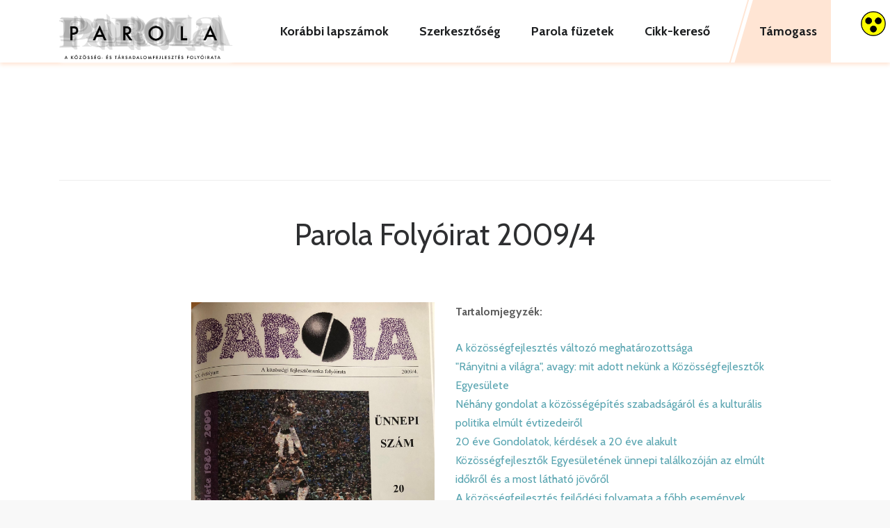

--- FILE ---
content_type: text/html; charset=UTF-8
request_url: https://kofe.hu/parola/korabbi-lapszamok/parola-2009-4/
body_size: 128749
content:
<!DOCTYPE html>
<html lang="hu">
<head>
		<link rel="pingback" href="https://kofe.hu/parola/xmlrpc.php">
		<meta name='robots' content='index, follow, max-image-preview:large, max-snippet:-1, max-video-preview:-1' />

	<!-- This site is optimized with the Yoast SEO plugin v26.7 - https://yoast.com/wordpress/plugins/seo/ -->
	<title>Parola 2009/4 - Parola Folyóirat</title>
	<link rel="canonical" href="https://kofe.hu/parola/korabbi-lapszamok/parola-2009-4/" />
	<meta property="og:locale" content="hu_HU" />
	<meta property="og:type" content="article" />
	<meta property="og:title" content="Parola 2009/4 - Parola Folyóirat" />
	<meta property="og:url" content="https://kofe.hu/parola/korabbi-lapszamok/parola-2009-4/" />
	<meta property="og:site_name" content="Parola Folyóirat" />
	<meta property="article:modified_time" content="2020-07-29T12:47:47+00:00" />
	<meta property="og:image" content="https://kofe.hu/parola/wp-content/uploads/2020/07/09.4.jpeg" />
	<meta property="og:image:width" content="1285" />
	<meta property="og:image:height" content="1970" />
	<meta property="og:image:type" content="image/jpeg" />
	<meta name="twitter:card" content="summary_large_image" />
	<meta name="twitter:label1" content="Written by" />
	<meta name="twitter:data1" content="bkitti" />
	<script type="application/ld+json" class="yoast-schema-graph">{"@context":"https://schema.org","@graph":[{"@type":"WebPage","@id":"https://kofe.hu/parola/korabbi-lapszamok/parola-2009-4/","url":"https://kofe.hu/parola/korabbi-lapszamok/parola-2009-4/","name":"Parola 2009/4 - Parola Folyóirat","isPartOf":{"@id":"https://kofe.hu/parola/#website"},"primaryImageOfPage":{"@id":"https://kofe.hu/parola/korabbi-lapszamok/parola-2009-4/#primaryimage"},"image":{"@id":"https://kofe.hu/parola/korabbi-lapszamok/parola-2009-4/#primaryimage"},"thumbnailUrl":"https://kofe.hu/parola/wp-content/uploads/2020/07/09.4.jpeg","datePublished":"2020-07-14T09:32:23+00:00","dateModified":"2020-07-29T12:47:47+00:00","breadcrumb":{"@id":"https://kofe.hu/parola/korabbi-lapszamok/parola-2009-4/#breadcrumb"},"inLanguage":"hu","potentialAction":[{"@type":"ReadAction","target":["https://kofe.hu/parola/korabbi-lapszamok/parola-2009-4/"]}]},{"@type":"ImageObject","inLanguage":"hu","@id":"https://kofe.hu/parola/korabbi-lapszamok/parola-2009-4/#primaryimage","url":"https://kofe.hu/parola/wp-content/uploads/2020/07/09.4.jpeg","contentUrl":"https://kofe.hu/parola/wp-content/uploads/2020/07/09.4.jpeg","width":1285,"height":1970},{"@type":"BreadcrumbList","@id":"https://kofe.hu/parola/korabbi-lapszamok/parola-2009-4/#breadcrumb","itemListElement":[{"@type":"ListItem","position":1,"name":"Home","item":"https://kofe.hu/parola/"},{"@type":"ListItem","position":2,"name":"Korábbi lapszámok","item":"https://kofe.hu/parola/korabbi-lapszamok/"},{"@type":"ListItem","position":3,"name":"Parola 2009/4"}]},{"@type":"WebSite","@id":"https://kofe.hu/parola/#website","url":"https://kofe.hu/parola/","name":"Parola Folyóirat","description":"","potentialAction":[{"@type":"SearchAction","target":{"@type":"EntryPoint","urlTemplate":"https://kofe.hu/parola/?s={search_term_string}"},"query-input":{"@type":"PropertyValueSpecification","valueRequired":true,"valueName":"search_term_string"}}],"inLanguage":"hu"}]}</script>
	<!-- / Yoast SEO plugin. -->


<link rel='dns-prefetch' href='//cdn.datatables.net' />
<link rel='dns-prefetch' href='//fonts.googleapis.com' />
<link rel="alternate" type="application/rss+xml" title="Parola Folyóirat &raquo; hírcsatorna" href="https://kofe.hu/parola/feed/" />
<link rel="alternate" type="application/rss+xml" title="Parola Folyóirat &raquo; hozzászólás hírcsatorna" href="https://kofe.hu/parola/comments/feed/" />
<link rel="alternate" title="oEmbed (JSON)" type="application/json+oembed" href="https://kofe.hu/parola/wp-json/oembed/1.0/embed?url=https%3A%2F%2Fkofe.hu%2Fparola%2Fkorabbi-lapszamok%2Fparola-2009-4%2F" />
<link rel="alternate" title="oEmbed (XML)" type="text/xml+oembed" href="https://kofe.hu/parola/wp-json/oembed/1.0/embed?url=https%3A%2F%2Fkofe.hu%2Fparola%2Fkorabbi-lapszamok%2Fparola-2009-4%2F&#038;format=xml" />
<style id='wp-img-auto-sizes-contain-inline-css' type='text/css'>
img:is([sizes=auto i],[sizes^="auto," i]){contain-intrinsic-size:3000px 1500px}
/*# sourceURL=wp-img-auto-sizes-contain-inline-css */
</style>
<style id='wp-emoji-styles-inline-css' type='text/css'>

	img.wp-smiley, img.emoji {
		display: inline !important;
		border: none !important;
		box-shadow: none !important;
		height: 1em !important;
		width: 1em !important;
		margin: 0 0.07em !important;
		vertical-align: -0.1em !important;
		background: none !important;
		padding: 0 !important;
	}
/*# sourceURL=wp-emoji-styles-inline-css */
</style>
<style id='wp-block-library-inline-css' type='text/css'>
:root{--wp-block-synced-color:#7a00df;--wp-block-synced-color--rgb:122,0,223;--wp-bound-block-color:var(--wp-block-synced-color);--wp-editor-canvas-background:#ddd;--wp-admin-theme-color:#007cba;--wp-admin-theme-color--rgb:0,124,186;--wp-admin-theme-color-darker-10:#006ba1;--wp-admin-theme-color-darker-10--rgb:0,107,160.5;--wp-admin-theme-color-darker-20:#005a87;--wp-admin-theme-color-darker-20--rgb:0,90,135;--wp-admin-border-width-focus:2px}@media (min-resolution:192dpi){:root{--wp-admin-border-width-focus:1.5px}}.wp-element-button{cursor:pointer}:root .has-very-light-gray-background-color{background-color:#eee}:root .has-very-dark-gray-background-color{background-color:#313131}:root .has-very-light-gray-color{color:#eee}:root .has-very-dark-gray-color{color:#313131}:root .has-vivid-green-cyan-to-vivid-cyan-blue-gradient-background{background:linear-gradient(135deg,#00d084,#0693e3)}:root .has-purple-crush-gradient-background{background:linear-gradient(135deg,#34e2e4,#4721fb 50%,#ab1dfe)}:root .has-hazy-dawn-gradient-background{background:linear-gradient(135deg,#faaca8,#dad0ec)}:root .has-subdued-olive-gradient-background{background:linear-gradient(135deg,#fafae1,#67a671)}:root .has-atomic-cream-gradient-background{background:linear-gradient(135deg,#fdd79a,#004a59)}:root .has-nightshade-gradient-background{background:linear-gradient(135deg,#330968,#31cdcf)}:root .has-midnight-gradient-background{background:linear-gradient(135deg,#020381,#2874fc)}:root{--wp--preset--font-size--normal:16px;--wp--preset--font-size--huge:42px}.has-regular-font-size{font-size:1em}.has-larger-font-size{font-size:2.625em}.has-normal-font-size{font-size:var(--wp--preset--font-size--normal)}.has-huge-font-size{font-size:var(--wp--preset--font-size--huge)}.has-text-align-center{text-align:center}.has-text-align-left{text-align:left}.has-text-align-right{text-align:right}.has-fit-text{white-space:nowrap!important}#end-resizable-editor-section{display:none}.aligncenter{clear:both}.items-justified-left{justify-content:flex-start}.items-justified-center{justify-content:center}.items-justified-right{justify-content:flex-end}.items-justified-space-between{justify-content:space-between}.screen-reader-text{border:0;clip-path:inset(50%);height:1px;margin:-1px;overflow:hidden;padding:0;position:absolute;width:1px;word-wrap:normal!important}.screen-reader-text:focus{background-color:#ddd;clip-path:none;color:#444;display:block;font-size:1em;height:auto;left:5px;line-height:normal;padding:15px 23px 14px;text-decoration:none;top:5px;width:auto;z-index:100000}html :where(.has-border-color){border-style:solid}html :where([style*=border-top-color]){border-top-style:solid}html :where([style*=border-right-color]){border-right-style:solid}html :where([style*=border-bottom-color]){border-bottom-style:solid}html :where([style*=border-left-color]){border-left-style:solid}html :where([style*=border-width]){border-style:solid}html :where([style*=border-top-width]){border-top-style:solid}html :where([style*=border-right-width]){border-right-style:solid}html :where([style*=border-bottom-width]){border-bottom-style:solid}html :where([style*=border-left-width]){border-left-style:solid}html :where(img[class*=wp-image-]){height:auto;max-width:100%}:where(figure){margin:0 0 1em}html :where(.is-position-sticky){--wp-admin--admin-bar--position-offset:var(--wp-admin--admin-bar--height,0px)}@media screen and (max-width:600px){html :where(.is-position-sticky){--wp-admin--admin-bar--position-offset:0px}}

/*# sourceURL=wp-block-library-inline-css */
</style><style id='global-styles-inline-css' type='text/css'>
:root{--wp--preset--aspect-ratio--square: 1;--wp--preset--aspect-ratio--4-3: 4/3;--wp--preset--aspect-ratio--3-4: 3/4;--wp--preset--aspect-ratio--3-2: 3/2;--wp--preset--aspect-ratio--2-3: 2/3;--wp--preset--aspect-ratio--16-9: 16/9;--wp--preset--aspect-ratio--9-16: 9/16;--wp--preset--color--black: #000000;--wp--preset--color--cyan-bluish-gray: #abb8c3;--wp--preset--color--white: #ffffff;--wp--preset--color--pale-pink: #f78da7;--wp--preset--color--vivid-red: #cf2e2e;--wp--preset--color--luminous-vivid-orange: #ff6900;--wp--preset--color--luminous-vivid-amber: #fcb900;--wp--preset--color--light-green-cyan: #7bdcb5;--wp--preset--color--vivid-green-cyan: #00d084;--wp--preset--color--pale-cyan-blue: #8ed1fc;--wp--preset--color--vivid-cyan-blue: #0693e3;--wp--preset--color--vivid-purple: #9b51e0;--wp--preset--gradient--vivid-cyan-blue-to-vivid-purple: linear-gradient(135deg,rgb(6,147,227) 0%,rgb(155,81,224) 100%);--wp--preset--gradient--light-green-cyan-to-vivid-green-cyan: linear-gradient(135deg,rgb(122,220,180) 0%,rgb(0,208,130) 100%);--wp--preset--gradient--luminous-vivid-amber-to-luminous-vivid-orange: linear-gradient(135deg,rgb(252,185,0) 0%,rgb(255,105,0) 100%);--wp--preset--gradient--luminous-vivid-orange-to-vivid-red: linear-gradient(135deg,rgb(255,105,0) 0%,rgb(207,46,46) 100%);--wp--preset--gradient--very-light-gray-to-cyan-bluish-gray: linear-gradient(135deg,rgb(238,238,238) 0%,rgb(169,184,195) 100%);--wp--preset--gradient--cool-to-warm-spectrum: linear-gradient(135deg,rgb(74,234,220) 0%,rgb(151,120,209) 20%,rgb(207,42,186) 40%,rgb(238,44,130) 60%,rgb(251,105,98) 80%,rgb(254,248,76) 100%);--wp--preset--gradient--blush-light-purple: linear-gradient(135deg,rgb(255,206,236) 0%,rgb(152,150,240) 100%);--wp--preset--gradient--blush-bordeaux: linear-gradient(135deg,rgb(254,205,165) 0%,rgb(254,45,45) 50%,rgb(107,0,62) 100%);--wp--preset--gradient--luminous-dusk: linear-gradient(135deg,rgb(255,203,112) 0%,rgb(199,81,192) 50%,rgb(65,88,208) 100%);--wp--preset--gradient--pale-ocean: linear-gradient(135deg,rgb(255,245,203) 0%,rgb(182,227,212) 50%,rgb(51,167,181) 100%);--wp--preset--gradient--electric-grass: linear-gradient(135deg,rgb(202,248,128) 0%,rgb(113,206,126) 100%);--wp--preset--gradient--midnight: linear-gradient(135deg,rgb(2,3,129) 0%,rgb(40,116,252) 100%);--wp--preset--font-size--small: 13px;--wp--preset--font-size--medium: 20px;--wp--preset--font-size--large: 36px;--wp--preset--font-size--x-large: 42px;--wp--preset--spacing--20: 0.44rem;--wp--preset--spacing--30: 0.67rem;--wp--preset--spacing--40: 1rem;--wp--preset--spacing--50: 1.5rem;--wp--preset--spacing--60: 2.25rem;--wp--preset--spacing--70: 3.38rem;--wp--preset--spacing--80: 5.06rem;--wp--preset--shadow--natural: 6px 6px 9px rgba(0, 0, 0, 0.2);--wp--preset--shadow--deep: 12px 12px 50px rgba(0, 0, 0, 0.4);--wp--preset--shadow--sharp: 6px 6px 0px rgba(0, 0, 0, 0.2);--wp--preset--shadow--outlined: 6px 6px 0px -3px rgb(255, 255, 255), 6px 6px rgb(0, 0, 0);--wp--preset--shadow--crisp: 6px 6px 0px rgb(0, 0, 0);}:where(.is-layout-flex){gap: 0.5em;}:where(.is-layout-grid){gap: 0.5em;}body .is-layout-flex{display: flex;}.is-layout-flex{flex-wrap: wrap;align-items: center;}.is-layout-flex > :is(*, div){margin: 0;}body .is-layout-grid{display: grid;}.is-layout-grid > :is(*, div){margin: 0;}:where(.wp-block-columns.is-layout-flex){gap: 2em;}:where(.wp-block-columns.is-layout-grid){gap: 2em;}:where(.wp-block-post-template.is-layout-flex){gap: 1.25em;}:where(.wp-block-post-template.is-layout-grid){gap: 1.25em;}.has-black-color{color: var(--wp--preset--color--black) !important;}.has-cyan-bluish-gray-color{color: var(--wp--preset--color--cyan-bluish-gray) !important;}.has-white-color{color: var(--wp--preset--color--white) !important;}.has-pale-pink-color{color: var(--wp--preset--color--pale-pink) !important;}.has-vivid-red-color{color: var(--wp--preset--color--vivid-red) !important;}.has-luminous-vivid-orange-color{color: var(--wp--preset--color--luminous-vivid-orange) !important;}.has-luminous-vivid-amber-color{color: var(--wp--preset--color--luminous-vivid-amber) !important;}.has-light-green-cyan-color{color: var(--wp--preset--color--light-green-cyan) !important;}.has-vivid-green-cyan-color{color: var(--wp--preset--color--vivid-green-cyan) !important;}.has-pale-cyan-blue-color{color: var(--wp--preset--color--pale-cyan-blue) !important;}.has-vivid-cyan-blue-color{color: var(--wp--preset--color--vivid-cyan-blue) !important;}.has-vivid-purple-color{color: var(--wp--preset--color--vivid-purple) !important;}.has-black-background-color{background-color: var(--wp--preset--color--black) !important;}.has-cyan-bluish-gray-background-color{background-color: var(--wp--preset--color--cyan-bluish-gray) !important;}.has-white-background-color{background-color: var(--wp--preset--color--white) !important;}.has-pale-pink-background-color{background-color: var(--wp--preset--color--pale-pink) !important;}.has-vivid-red-background-color{background-color: var(--wp--preset--color--vivid-red) !important;}.has-luminous-vivid-orange-background-color{background-color: var(--wp--preset--color--luminous-vivid-orange) !important;}.has-luminous-vivid-amber-background-color{background-color: var(--wp--preset--color--luminous-vivid-amber) !important;}.has-light-green-cyan-background-color{background-color: var(--wp--preset--color--light-green-cyan) !important;}.has-vivid-green-cyan-background-color{background-color: var(--wp--preset--color--vivid-green-cyan) !important;}.has-pale-cyan-blue-background-color{background-color: var(--wp--preset--color--pale-cyan-blue) !important;}.has-vivid-cyan-blue-background-color{background-color: var(--wp--preset--color--vivid-cyan-blue) !important;}.has-vivid-purple-background-color{background-color: var(--wp--preset--color--vivid-purple) !important;}.has-black-border-color{border-color: var(--wp--preset--color--black) !important;}.has-cyan-bluish-gray-border-color{border-color: var(--wp--preset--color--cyan-bluish-gray) !important;}.has-white-border-color{border-color: var(--wp--preset--color--white) !important;}.has-pale-pink-border-color{border-color: var(--wp--preset--color--pale-pink) !important;}.has-vivid-red-border-color{border-color: var(--wp--preset--color--vivid-red) !important;}.has-luminous-vivid-orange-border-color{border-color: var(--wp--preset--color--luminous-vivid-orange) !important;}.has-luminous-vivid-amber-border-color{border-color: var(--wp--preset--color--luminous-vivid-amber) !important;}.has-light-green-cyan-border-color{border-color: var(--wp--preset--color--light-green-cyan) !important;}.has-vivid-green-cyan-border-color{border-color: var(--wp--preset--color--vivid-green-cyan) !important;}.has-pale-cyan-blue-border-color{border-color: var(--wp--preset--color--pale-cyan-blue) !important;}.has-vivid-cyan-blue-border-color{border-color: var(--wp--preset--color--vivid-cyan-blue) !important;}.has-vivid-purple-border-color{border-color: var(--wp--preset--color--vivid-purple) !important;}.has-vivid-cyan-blue-to-vivid-purple-gradient-background{background: var(--wp--preset--gradient--vivid-cyan-blue-to-vivid-purple) !important;}.has-light-green-cyan-to-vivid-green-cyan-gradient-background{background: var(--wp--preset--gradient--light-green-cyan-to-vivid-green-cyan) !important;}.has-luminous-vivid-amber-to-luminous-vivid-orange-gradient-background{background: var(--wp--preset--gradient--luminous-vivid-amber-to-luminous-vivid-orange) !important;}.has-luminous-vivid-orange-to-vivid-red-gradient-background{background: var(--wp--preset--gradient--luminous-vivid-orange-to-vivid-red) !important;}.has-very-light-gray-to-cyan-bluish-gray-gradient-background{background: var(--wp--preset--gradient--very-light-gray-to-cyan-bluish-gray) !important;}.has-cool-to-warm-spectrum-gradient-background{background: var(--wp--preset--gradient--cool-to-warm-spectrum) !important;}.has-blush-light-purple-gradient-background{background: var(--wp--preset--gradient--blush-light-purple) !important;}.has-blush-bordeaux-gradient-background{background: var(--wp--preset--gradient--blush-bordeaux) !important;}.has-luminous-dusk-gradient-background{background: var(--wp--preset--gradient--luminous-dusk) !important;}.has-pale-ocean-gradient-background{background: var(--wp--preset--gradient--pale-ocean) !important;}.has-electric-grass-gradient-background{background: var(--wp--preset--gradient--electric-grass) !important;}.has-midnight-gradient-background{background: var(--wp--preset--gradient--midnight) !important;}.has-small-font-size{font-size: var(--wp--preset--font-size--small) !important;}.has-medium-font-size{font-size: var(--wp--preset--font-size--medium) !important;}.has-large-font-size{font-size: var(--wp--preset--font-size--large) !important;}.has-x-large-font-size{font-size: var(--wp--preset--font-size--x-large) !important;}
/*# sourceURL=global-styles-inline-css */
</style>

<style id='classic-theme-styles-inline-css' type='text/css'>
/*! This file is auto-generated */
.wp-block-button__link{color:#fff;background-color:#32373c;border-radius:9999px;box-shadow:none;text-decoration:none;padding:calc(.667em + 2px) calc(1.333em + 2px);font-size:1.125em}.wp-block-file__button{background:#32373c;color:#fff;text-decoration:none}
/*# sourceURL=/wp-includes/css/classic-themes.min.css */
</style>
<link rel='stylesheet' id='contact-form-7-css' href='https://kofe.hu/parola/wp-content/plugins/contact-form-7/includes/css/styles.css?ver=6.1.4' type='text/css' media='all' />
<link rel='stylesheet' id='child-datatable-ui-css' href='//cdn.datatables.net/1.10.19/css/jquery.dataTables.min.css?ver=6.9' type='text/css' media='all' />
<link rel='stylesheet' id='parola_style-css' href='https://kofe.hu/parola/wp-content/plugins/parola/assets/parola_style.css?ver=6.9' type='text/css' media='all' />
<link rel='stylesheet' id='rs-plugin-settings-css' href='https://kofe.hu/parola/wp-content/plugins/revslider/public/assets/css/rs6.css?ver=6.2.23' type='text/css' media='all' />
<style id='rs-plugin-settings-inline-css' type='text/css'>
#rs-demo-id {}
/*# sourceURL=rs-plugin-settings-inline-css */
</style>
<link rel='stylesheet' id='wpah-front-styles-css' href='https://kofe.hu/parola/wp-content/plugins/wp-accessibility-helper/assets/css/wp-accessibility-helper.min.css?ver=0.5.9.4' type='text/css' media='all' />
<link rel='stylesheet' id='fevr-main-styles-css' href='https://kofe.hu/parola/wp-content/themes/fevr/css/style.css?ver=1.3.0.2' type='text/css' media='all' />
<style id='fevr-main-styles-inline-css' type='text/css'>
.luv-testimonials.has-image.has-arrow .luv-testimonials-content:after{border-top-color:#58a4b0;}.wc-style-5 ul.products li .product-wrapper .item-wrapper > a:hover, #content-wrapper .masonry-standard article.hentry .post-meta-cat.post-meta span > *:hover, #content-wrapper .timeline article.hentry .post-meta-cat.post-meta span > *:hover, .btn:active, .luv-testimonials.has-image .luv-testimonials-content, .social-share-container .luv-social-buttons a.luv-liked span,.social-share-container .luv-social-buttons a.luv-liked:hover span, .social-share-container .luv-social-buttons a.luv-liked,.social-share-container .luv-social-buttons a.luv-liked:hover,.style-cross .nav-menu > li > a > span:nth-child(1):before, .style-cross .nav-menu > li > a > span:nth-child(1):after, .style-expand-center .nav-menu > li > a > span:nth-child(1):after, .style-expand-left .nav-menu > li > a > span:nth-child(1):after, .style-bottom-border .nav-menu > li > a > span:nth-child(1):after, .widget_price_filter .price_slider_amount .button:hover, .widget_product_search input[type="submit"]:hover , .woocommerce .product .onsale , .woocommerce .product-wrapper .luv-wc-btn:hover , .wc-style-1 ul.products li > .title-wrapper .button .btn-cart-text,.wc-style-1 ul.products li > .meta-wrapper .button .btn-cart-text , .woocommerce .product-add-to-cart-container .add-to-cart-inner .single_add_to_cart_button , .widget_price_filter .ui-slider .ui-slider-range ,  .nav-cart span[data-count]:after , .nav-cart-list .widget_shopping_cart_content a.remove , .photo-reviews-container article.hentry .photo-review-overlay , .photo-review-popup #photo-review-upload-form:hover, .photo-review-popup #photo-review-upload-form.active-field , .masonry-style-title-bottom .post-content , #top-bar , #off-canvas-menu , .comment-body .reply a:hover , .comment-navigation a:hover , .bbp-pagination-links .page-numbers:hover, .bbp-pagination-links .page-numbers.current,.page-numbers .page-numbers:hover,.page-numbers .page-numbers.current,.pagination-container .page-numbers:hover,.pagination-container .page-numbers.current , article.hentry .mejs-controls .mejs-time-rail .mejs-time-current , article.hentry .mejs-controls .mejs-horizontal-volume-slider .mejs-horizontal-volume-current , article.hentry.luv_portfolio .portfolio-overlay , .btn:hover , .pricing-table-colorful .pricing-table-item , .pricing-table-action , .icon-box.icon-box-circle:hover .icon-box-icon, .icon-box.icon-box-square:hover .icon-box-icon, .luv-dropcaps.luv-dropcaps-rounded , .luv-dropcaps.luv-dropcaps-square, .luv-accordion .luv-accordion-item.accordion-item-active > a, mark{background-color:#58a4b0;}.post-meta .luv-social-buttons a.luv-like::before, .post-title .luv-social-buttons a.luv-like:before, .post-meta-bottom .luv-social-buttons a.luv-like:before, .post-meta .luv-social-buttons a.luv-like:hover i, .post-meta .luv-social-buttons a.luv-like.luv-liked i, .post-title .luv-social-buttons a.luv-like:hover i, .post-title .luv-social-buttons a.luv-like.luv-liked i, .post-meta-bottom .luv-social-buttons a.luv-like:hover i, .post-meta-bottom .luv-social-buttons a.luv-like.luv-liked i, .woocommerce-account .woocommerce-MyAccount-navigation>ul li.is-active a,.woocommerce-account .woocommerce-MyAccount-navigation>ul li a:hover,.luv-breadcrumbs a:hover, .post-meta .luv-social-buttons a.luv-like:hover i,.post-meta .luv-social-buttons a.luv-like.luv-liked i,.post-meta .luv-social-buttons a.luv-like:before,.social-share-container .luv-social-buttons a.luv-like:before, .post-meta .luv-social-buttons a i, #bbpress-forums .bbp-forum-title:hover,#bbpress-forums .bbp-topic-permalink:hover , .woocommerce .star-rating span:before , .woocommerce .price , p.stars a.star-1:hover:after, p.stars a.star-1.active:after, p.stars a.star-2:hover:after, p.stars a.star-2.active:after, p.stars a.star-3:hover:after, p.stars a.star-3.active:after, p.stars a.star-4:hover:after, p.stars a.star-4.active:after, p.stars a.star-5:hover:after, p.stars a.star-5.active:after , .nav-cart-list .widget_shopping_cart_content .cart_list a , .nav-cart-list.cart-style-2 .cart_list a:hover, a, body:not([data-header-position="left"]) .nav-menu .l-megamenu .l-megamenu-widget a:hover , [data-mobile-nav-position="left"] #mobile-nav .mobile-nav-trigger:hover , #mobile-nav ul a:hover , #mobile-nav ul li.current-menu-item a , #mobile-nav ul .submenu-opened > a , #mobile-nav-search .mobile-nav-search-trigger:hover , .social-share-container .luv-social-buttons a:hover, #footer-widgets a:hover , .widget li a:hover , .tagcloud a:hover , #wp-calendar tbody td#today , #wp-calendar tbody td a , #wp-calendar tfoot a:hover , article.hentry .post-title a:hover , article.hentry .post-tags a:hover , .pricing-table-price , .pricing-table-colorful .pricing-table-action , .icon-box:hover .icon-box-icon, .luv-tabs ul li.active-tab a , .luv-tabs ul a:hover, .luv-team-member .luv-team-member-social a:hover{color:#58a4b0;}#content-wrapper .masonry-standard article.hentry .post-meta-cat.post-meta span > *:hover, #content-wrapper .timeline article.hentry .post-meta-cat.post-meta span > *:hover, .social-share-container .luv-social-buttons a.luv-liked,.social-share-container .luv-social-buttons a.luv-liked:hover,#bbp-single-user-details #bbp-user-navigation ul li.current , .woocommerce .product .woocommerce-tabs .tabs li.active , .comment-body .reply a:hover , .comment-navigation a:hover, .tagcloud a:hover , footer#footer .tagcloud a:hover , #wp-calendar tbody td:hover , #wp-calendar tbody td#today , article.hentry .post-tags a:hover , .btn:hover , .pricing-table-light .pricing-table-title , .icon-box.icon-box-circle:hover .icon-box-icon:after, .icon-box.icon-box-square:hover .icon-box-icon:after , .luv-tabs ul li.active-tab ,  .luv-tabs.luv-tabs-left ul li.active-tab, .luv-tabs.luv-tabs-right ul li.active-tab ,  .luv-tabs.luv-tabs-right ul li.active-tab, .style-circle .nav-menu > li > a > span:nth-child(1):before, .style-circle .nav-menu > li > a > span:nth-child(1):after{border-color:#58a4b0;}#bbpress-forums ul>.bbp-header, .widget_price_filter .price_slider_amount .button,.widget_product_search input[type="submit"], .woocommerce .product-wrapper .luv-wc-btn, .woocommerce .luv-wc-qty-icons, .wc-style-1 ul.products li>.title-wrapper .button i,.wc-style-1 ul.products li>.meta-wrapper .button i, .wc-style-2 ul.products li>.cart-wrapper a:hover, .woocommerce .wc-style-3 .item-wrapper, .woocommerce .wc-style-3 .product-button-wrapper, .woocommerce-cart .woocommerce>form table thead, .woocommerce-account #main-content table thead, #main-content .woocommerce .shop_table.order_details thead, .widget_products .remove,.widget_shopping_cart .remove,.widget_top_rated_products .remove,.widget_recently_viewed_products .remove,.widget_recent_reviews .remove,.widget_layered_nav .remove, @media (min-width: 769px), .photo-review-popup #photo-review-image-container .photo-review-image-inner .remove-photo-review-image, #masonry-filter.has-background, .nav-menu>li>.sub-menu, .nav-menu>li:not(.l-megamenu) .sub-menu, [data-transparent-menu="false"] .nav-menu>li:hover,[data-transparent-menu="false"] .nav-menu>li.one-page-active,[data-transparent-menu="false"] .nav-menu>li.current-menu-item, [data-transparent-menu="false"][data-header-position="left"] .nav-menu li a:hover, [data-transparent-menu="false"][data-header-position="left"] .nav-menu li.current-menu-item a, #page-bottom-nav, .bbp-pagination-links .page-numbers,.page-numbers .page-numbers,.pagination-container .page-numbers, .posts-container:not(.masonry-meta-overlay) article.hentry.format-quote .post-content,.posts-container:not(.masonry-meta-overlay) article.hentry.format-link .post-content,.posts-container:not(.masonry-meta-overlay) article.hentry.format-status .post-content,.single-post article.hentry.format-quote .post-content,.single-post article.hentry.format-link .post-content,.single-post article.hentry.format-status .post-content, article.hentry .mejs-container,article.hentry .mejs-embed,article.hentry .mejs-embed body,article.hentry .mejs-container .mejs-controls, .btn-full, .pricing-table-dark .pricing-table-item, #instantclick-bar{background-color:#1B1D1F;}.widget_price_filter .price_slider_amount .button,.widget_product_search input[type="submit"], .woocommerce .wc-style-3 .product-details-wrapper .product-categories a, .woocommerce .wc-style-3 .star-rating:before,.woocommerce .wc-style-3 .star-rating span:before, .wc-style-4 ul.products li .price, .wc-style-4 ul.products li .price span, .wc-style-4 ul.products li del span, .wc-style-4 ul.products li .product-wrapper .product-categories a, .wc-style-4 ul.products li .star-rating:before,.wc-style-4 ul.products li .star-rating span:before, .nav-cart-list.cart-style-2, .nav-cart-list.cart-style-2 li, .nav-cart-list.cart-style-2 .cart_list a, a:hover, [data-transparent-menu="false"][data-header-position="left"] .nav-menu>li:hover>a, .nav-menu li a, body[data-header-position="left"] .nav-menu .sub-menu li a, header#main-header .social-media-icons a, .nav-buttons>li>a, #left-header-search:before, #left-header-search input[type="text"], #left-header-search input[type="text"]:-moz-placeholder, #left-header-search input[type="text"]::-moz-placeholder, #left-header-search input[type="text"]:-ms-input-placeholder, #left-header-search input[type="text"]::-webkit-input-placeholder, .comment-body .reply a, .comment-navigation a, .tagcloud a, article.hentry .post-tags a, .posts-container:not(.masonry-meta-overlay) article.hentry.format-quote .post-content:hover,.posts-container:not(.masonry-meta-overlay) article.hentry.format-link .post-content:hover,.posts-container:not(.masonry-meta-overlay) article.hentry.format-status .post-content:hover,.single-post article.hentry.format-quote .post-content:hover,.single-post article.hentry.format-link .post-content:hover,.single-post article.hentry.format-status .post-content:hover, #project-tags li, .btn{color:#1B1D1F;}.woocommerce-cart .cart_totals h2, .comment-body .reply a, .comment-navigation a, .tagcloud a, article.hentry .post-tags a, #project-tags li, .btn, .btn.btn-handdrawn{border-color:#1B1D1F;}#page-header-default .page-header-title, .woocommerce h1.product_title{color:#ffffff;}#content-wrapper{background-color:#ffffff;}body{color:#5d5d5d;}.luv-breadcrumbs.luv-breadcrumbs-bg{background-color:#d89532;}.luv-breadcrumbs{color:#ffffff;}.luv-breadcrumbs{border-color:#8e8e8e;}body{font-family:Cabin;line-height:1.714em;font-weight:400;font-style:normal;font-size:1.6em;}.nav-menu > li, [data-header-position="left"] .nav-menu > li{font-family:Cabin;font-weight:700;font-style:normal;font-size:18px;}.nav-menu .sub-menu li, [data-header-position="default"] .nav-menu .sub-menu li, [data-header-position="left"] .nav-menu .sub-menu li{font-family:Cabin;font-weight:normal;font-style:normal;font-size:16px;}.luv-slider-wrapper .luv-slider-item h3{font-family:Cabin;line-height:1.1em;font-weight:700;font-style:normal;font-size:6.875em;}.luv-slider-wrapper .luv-slider-item .luv-slider-caption{font-family:Poppins;line-height:1em;font-weight:300;font-style:normal;font-size:3.4em;}#page-header-default .page-header-title, .woocommerce h1.page-title{font-family:Cabin;line-height:1.143em;font-weight:700;font-style:normal;font-size:3.8em;}#page-header-custom .page-header-title, .typed-cursor{font-family:Cabin;line-height:1.143em;font-weight:700;font-style:normal;font-size:5.714em;}#page-header-custom .page-header-subtitle{font-family:Cabin;line-height:1.143em;font-weight:normal;font-style:normal;font-size:1.571em;}article.hentry .post-title{font-family:Cabin;line-height:1.267em;font-weight:600;font-style:normal;font-size:2.143em;}article.hentry.luv_portfolio .post-title{font-family:Cabin;line-height:1.267em;font-weight:600;font-style:normal;font-size:1.429em;}.woocommerce ul.products li h3, .woocommerce ul.products li h2{font-family:Cabin;line-height:1.267em;font-weight:500;font-style:normal;font-size:1.429em;}.woocommerce h1.product_title{font-family:Cabin;line-height:1.4em;font-weight:600;font-style:normal;font-size:2.8em;}@media (min-width: 769px) { .photo-reviews-container article.hentry .post-title }{font-family:Cabin;line-height:1.267em;font-weight:600;font-style:normal;font-size:1.429em;}.collections-container article.hentry .post-title{font-family:Cabin;line-height:1.267em;font-weight:600;font-style:normal;font-size:1.429em;}aside#sidebar .widget .widget-title{font-family:Cabin;line-height:1em;font-weight:600;font-style:normal;font-size:1em;}footer#footer .widget .widget-title{font-family:Cabin;line-height:1em;font-weight:600;font-style:normal;font-size:1em;}#overlay-navigation .widget .widget-title{font-family:Cabin;line-height:1em;font-weight:600;font-style:normal;font-size:3em;}#overlay-nav-container ul li{font-family:Cabin;line-height:1.2em;font-weight:700;font-style:normal;font-size:1em;}#off-canvas-menu .widget .widget-title{font-family:Cabin;line-height:1em;font-weight:600;font-style:normal;font-size:1.2em;}.btn{font-family:Cabin;font-weight:600;}blockquote{font-family:Cabin;font-weight:normal;}h1{font-family:Cabin;line-height:1.267em;font-weight:400;font-style:normal;font-size:2.714em;}h2, #respond h3{font-family:Cabin;line-height:1.267em;font-weight:600;font-style:normal;font-size:2.286em;}h3, .vc_pie_chart h4{font-family:Cabin;line-height:1.267em;font-weight:600;font-style:normal;font-size:1.857em;}h4{font-family:Cabin;line-height:1.267em;font-weight:600;font-style:normal;font-size:1.429em;}h5, .woocommerce-account .woocommerce-MyAccount-content legend{font-family:Cabin;line-height:1.267em;font-weight:600;font-style:normal;font-size:1.143em;}h6{font-family:Cabin;line-height:1.267em;font-weight:600;font-style:normal;font-size:1em;}.main-header-logo img{height:70px;}.small-header:not([data-auto-header-skin="true"]) .main-header-logo img{height:65px;}
/*# sourceURL=fevr-main-styles-inline-css */
</style>
<link rel='stylesheet' id='iLightBox-css' href='https://kofe.hu/parola/wp-content/themes/fevr/css/ilightbox.css?ver=1.3.0.2' type='text/css' media='defer' />
<link rel='stylesheet' id='iLightBox-skin-css' href='https://kofe.hu/parola/wp-content/themes/fevr/css/iLightBox/dark-skin/skin.css?ver=1.3.0.2' type='text/css' media='defer' />
<link rel='stylesheet' id='js_composer_front-css' href='https://kofe.hu/parola/wp-content/plugins/js_composer/assets/css/js_composer.min.css?ver=6.4.1' type='text/css' media='all' />
<link rel='stylesheet' id='redux-google-fonts-fevr_options-css' href='https://fonts.googleapis.com/css?family=Cabin%3A400%2C700%2C600%2C500%7CPoppins%3A300&#038;subset=latin&#038;ver=1767779600' type='text/css' media='all' />

<link rel='stylesheet' href='https://kofe.hu/parola/wp-content/plugins/luvthemes-core/assets/css/font-awesome-critical.css' type='text/css' media='all' />
<link rel='stylesheet' href='https://kofe.hu/parola/wp-content/plugins/luvthemes-core/assets/css/ionicons-critical.css' type='text/css' media='all' />
<style>@-moz-keyframes loader-color {   100%, 0% {     stroke: #58a4b0; } } @-webkit-keyframes loader-color {   100%, 0% {     stroke: #58a4b0; } } @keyframes loader-color {   100%, 0% {     stroke: #58a4b0; } }#top-bar-icons li:before, #top-bar-menu li:before{background-color:#beffff}.nav-cart-list .widget_shopping_cart_content #mini-cart-button-wrapper .button:hover, .nav-cart-list .widget_shopping_cart_content a.remove{color:#000;}.btn-accent-1, .btn-accent-1:active{background-color:#58a4b0;color:#000 !important;}.nice-select.disabled,.nice-select .option.disabled{color:#8bd7e3}.nice-select .option:hover,.nice-select .option.focus,.nice-select .option.selected.focus{background-color:#25717d}[data-header-position="default"] .nav-menu > li:not(.l-megamenu) > .sub-menu li{border-color:#353739}.nav-menu .sub-menu li:hover{background-color:#000000}.woocommerce .wc-style-3 .product-wrapper .luv-wc-wishlist, .woocommerce .wc-style-3 .product-wrapper .luv-product-quick-view{color:#b4b6b8}.woocommerce .wc-style-3 .product-wrapper .luv-wc-wishlist:hover, .woocommerce .wc-style-3 .product-wrapper .luv-product-quick-view:hover, .woocommerce .wc-style-3 .product-button-wrapper .add_to_cart_button:hover:hover{background-color:#000000}.woocommerce .wc-style-3 .product-button-wrapper .button, .woocommerce .wc-style-3 .product-button-wrapper .add_to_cart_button, .woocommerce .wc-style-3 .product-wrapper .luv-wc-wishlist, .woocommerce .wc-style-3 .item-wrapper h3{border-color:#4e5052}.nav-cart-list .widget_shopping_cart_content #mini-cart-button-wrapper{background-color:#111315}.nav-cart-list .widget_shopping_cart_content #mini-cart-button-wrapper .button{border-color:#4e5052;color:#4e5052;}.btn-accent-1:hover{background-color:#1B1D1F;color:#000 !important;}.vc_custom_1563114816324{background-color: #f8f8f8 !important;}.vc_custom_1569669548369{background: #f7f7f7 url(https://kofe.hu/parola/wp-content/uploads/2019/03/lablec-1.png?id=697) !important;background-position: center !important;background-repeat: no-repeat !important;background-size: cover !important;}.vc_custom_1564768699794{margin-top: 0px !important;background-color: #f8f8f8 !important;}.vc_custom_1563041009800{margin-top: 20px !important;margin-bottom: 20px !important;padding-top: 20px !important;padding-bottom: 20px !important;}.vc_custom_1563887740581{margin-bottom: 0px !important;padding-top: 20px !important;padding-bottom: 20px !important;}.vc_custom_1569669230180{margin-bottom: 0px !important;padding-top: 40px !important;padding-bottom: 0px !important;padding-left: 50px !important;}.vc_custom_1563031002552{margin-bottom: 0px !important;padding-top: 40px !important;padding-bottom: 0px !important;}.vc_custom_1564768826826{margin-bottom: 0px !important;padding-top: 40px !important;padding-right: 50px !important;padding-bottom: 0px !important;}.vc_custom_1564768706042{margin-top: 0px !important;}.vc_custom_1570954778864{background-color: #b0c6d4 !important;}.vc_custom_1564768756584{margin-bottom: 0px !important;} @media(min-width: 769px){html #l-wrapper-inner .luv_dynamic-3f4c1cde{height: 90px}} @media(min-width: 769px){html #l-wrapper-inner .luv_dynamic-a1580450{height: 90px !important;line-height: 90px}}html .luv_dynamic-c4688406{height: 250px; }html .luv_dynamic-aeea482f{background: rgba(132, 169, 192, 0.25);}html .wpb_text_column.wpb_content_element.luv_dynamic-7a01daea{color:#0a0a0a !important}html .wpb_text_column.wpb_content_element.luv_dynamic-7a01daea *{color:#0a0a0a !important}html .wpb_text_column.wpb_content_element.luv_dynamic-7a01daea *:not(.icon-box-icon):not(.luv-message-box-icon){font-size:1em !important;}html .wpb_text_column.wpb_content_element.luv_dynamic-7a01daea a{color:#fcb430 !important} @media(max-width: 459px){html .wpb_text_column.wpb_content_element.luv_dynamic-d1a5af09{font-size:17px !important}} @media(min-width: 460px) and (max-width: 767px){html .wpb_text_column.wpb_content_element.luv_dynamic-1ce8419f{font-size:22px !important}} @media(min-width: 460px) and (max-width: 767px){html .wpb_text_column.wpb_content_element.luv_dynamic-1ce8419f *:not(.icon-box-icon):not(.luv-message-box-icon){font-size:1em !important;}} @media(min-width: 768px){html .wpb_text_column.wpb_content_element.luv_dynamic-78b63557{font-size:26px !important}} @media(min-width: 768px){html .wpb_text_column.wpb_content_element.luv_dynamic-78b63557 *:not(.icon-box-icon):not(.luv-message-box-icon){font-size:1em !important;}}html .wpb_text_column.wpb_content_element.luv_dynamic-32e3d113{color:#707070 !important;font-size:16px !important}html .wpb_text_column.wpb_content_element.luv_dynamic-32e3d113 *{color:#707070 !important}html .wpb_text_column.wpb_content_element.luv_dynamic-32e3d113 *:not(.icon-box-icon):not(.luv-message-box-icon){font-size:1em !important;}html .wpb_text_column.wpb_content_element.luv_dynamic-8709541a{color:#707070 !important}html .wpb_text_column.wpb_content_element.luv_dynamic-8709541a *{color:#707070 !important}html .wpb_text_column.wpb_content_element.luv_dynamic-8709541a *:not(.icon-box-icon):not(.luv-message-box-icon){font-size:1em !important;} @media(max-width: 459px){html .wpb_text_column.wpb_content_element.luv_dynamic-815b14dc{font-size:14px !important}} @media(min-width: 460px) and (max-width: 767px){html .wpb_text_column.wpb_content_element.luv_dynamic-629d527e{font-size:14px !important}} @media(min-width: 460px) and (max-width: 767px){html .wpb_text_column.wpb_content_element.luv_dynamic-629d527e *:not(.icon-box-icon):not(.luv-message-box-icon){font-size:1em !important;}} @media(min-width: 768px){html .wpb_text_column.wpb_content_element.luv_dynamic-6b102185{font-size:16px !important}} @media(min-width: 768px){html .wpb_text_column.wpb_content_element.luv_dynamic-6b102185 *:not(.icon-box-icon):not(.luv-message-box-icon){font-size:1em !important;}}html body .luv_dynamic-5553a09c{font-size:24px}html .wpb_text_column.wpb_content_element.luv_dynamic-7cb6dcb0{color:#eaeaea !important;font-size:16px !important}html .wpb_text_column.wpb_content_element.luv_dynamic-7cb6dcb0 *{color:#eaeaea !important}html .wpb_text_column.wpb_content_element.luv_dynamic-7cb6dcb0 *:not(.icon-box-icon):not(.luv-message-box-icon){font-size:1em !important;}html .wpb_text_column.wpb_content_element.luv_dynamic-7cb6dcb0 a{color:#1b1d1f !important}html .wpb_text_column.wpb_content_element.luv_dynamic-ffcb5839{color:#0a0a0a !important;font-size:16px !important}html .wpb_text_column.wpb_content_element.luv_dynamic-ffcb5839 *{color:#0a0a0a !important}html .wpb_text_column.wpb_content_element.luv_dynamic-ffcb5839 *:not(.icon-box-icon):not(.luv-message-box-icon){font-size:1em !important;}</style><meta charset="UTF-8">
<meta http-equiv="X-UA-Compatible" content="IE=edge">
<meta name="viewport" content="width=device-width, initial-scale=1, maximum-scale=1, user-scalable=0">
<script type="text/javascript" src="https://kofe.hu/parola/wp-includes/js/jquery/jquery.min.js?ver=3.7.1" id="jquery-core-js"></script>
<script type="text/javascript" src="https://kofe.hu/parola/wp-includes/js/jquery/jquery-migrate.min.js?ver=3.4.1" id="jquery-migrate-js"></script>
<script type="text/javascript" src="//cdn.datatables.net/1.10.19/js/jquery.dataTables.min.js?ver=6.9" id="custom-script-datatable-ui-js"></script>
<script type="text/javascript" src="https://kofe.hu/parola/wp-content/plugins/parola//assets/parola_scripts.js?ver=6.9" id="custom-parolascript-js"></script>
<script type="text/javascript" src="https://kofe.hu/parola/wp-content/plugins/revslider/public/assets/js/rbtools.min.js?ver=6.2.23" id="tp-tools-js"></script>
<script type="text/javascript" src="https://kofe.hu/parola/wp-content/plugins/revslider/public/assets/js/rs6.min.js?ver=6.2.23" id="revmin-js"></script>
<script type="text/javascript" src="https://kofe.hu/parola/wp-content/themes/fevr/js/min/modernizr.min.js?ver=1.3.0.2" id="modernizr-js"></script>
<link rel="https://api.w.org/" href="https://kofe.hu/parola/wp-json/" /><link rel="alternate" title="JSON" type="application/json" href="https://kofe.hu/parola/wp-json/wp/v2/pages/3652" /><link rel="EditURI" type="application/rsd+xml" title="RSD" href="https://kofe.hu/parola/xmlrpc.php?rsd" />
<meta name="generator" content="WordPress 6.9" />
<link rel='shortlink' href='https://kofe.hu/parola/?p=3652' />
<script type="text/javascript">//<![CDATA[
  function external_links_in_new_windows_loop() {
    if (!document.links) {
      document.links = document.getElementsByTagName('a');
    }
    var change_link = false;
    var force = '';
    var ignore = '';

    for (var t=0; t<document.links.length; t++) {
      var all_links = document.links[t];
      change_link = false;
      
      if(document.links[t].hasAttribute('onClick') == false) {
        // forced if the address starts with http (or also https), but does not link to the current domain
        if(all_links.href.search(/^http/) != -1 && all_links.href.search('kofe.hu') == -1 && all_links.href.search(/^#/) == -1) {
          // console.log('Changed ' + all_links.href);
          change_link = true;
        }
          
        if(force != '' && all_links.href.search(force) != -1) {
          // forced
          // console.log('force ' + all_links.href);
          change_link = true;
        }
        
        if(ignore != '' && all_links.href.search(ignore) != -1) {
          // console.log('ignore ' + all_links.href);
          // ignored
          change_link = false;
        }

        if(change_link == true) {
          // console.log('Changed ' + all_links.href);
          document.links[t].setAttribute('onClick', 'javascript:window.open(\'' + all_links.href.replace(/'/g, '') + '\', \'_blank\', \'noopener\'); return false;');
          document.links[t].removeAttribute('target');
        }
      }
    }
  }
  
  // Load
  function external_links_in_new_windows_load(func)
  {  
    var oldonload = window.onload;
    if (typeof window.onload != 'function'){
      window.onload = func;
    } else {
      window.onload = function(){
        oldonload();
        func();
      }
    }
  }

  external_links_in_new_windows_load(external_links_in_new_windows_loop);
  //]]></script>


<!-- Meta Pixel Code -->
<script type='text/javascript'>
!function(f,b,e,v,n,t,s){if(f.fbq)return;n=f.fbq=function(){n.callMethod?
n.callMethod.apply(n,arguments):n.queue.push(arguments)};if(!f._fbq)f._fbq=n;
n.push=n;n.loaded=!0;n.version='2.0';n.queue=[];t=b.createElement(e);t.async=!0;
t.src=v;s=b.getElementsByTagName(e)[0];s.parentNode.insertBefore(t,s)}(window,
document,'script','https://connect.facebook.net/en_US/fbevents.js');
</script>
<!-- End Meta Pixel Code -->
<script type='text/javascript'>var url = window.location.origin + '?ob=open-bridge';
            fbq('set', 'openbridge', '342358626998645', url);
fbq('init', '342358626998645', {}, {
    "agent": "wordpress-6.9-4.1.5"
})</script><script type='text/javascript'>
    fbq('track', 'PageView', []);
  </script><meta name="generator" content="Powered by WPBakery Page Builder - drag and drop page builder for WordPress."/>
<meta name="generator" content="Powered by Slider Revolution 6.2.23 - responsive, Mobile-Friendly Slider Plugin for WordPress with comfortable drag and drop interface." />
<script type="text/javascript">function setREVStartSize(e){
			//window.requestAnimationFrame(function() {				 
				window.RSIW = window.RSIW===undefined ? window.innerWidth : window.RSIW;	
				window.RSIH = window.RSIH===undefined ? window.innerHeight : window.RSIH;	
				try {								
					var pw = document.getElementById(e.c).parentNode.offsetWidth,
						newh;
					pw = pw===0 || isNaN(pw) ? window.RSIW : pw;
					e.tabw = e.tabw===undefined ? 0 : parseInt(e.tabw);
					e.thumbw = e.thumbw===undefined ? 0 : parseInt(e.thumbw);
					e.tabh = e.tabh===undefined ? 0 : parseInt(e.tabh);
					e.thumbh = e.thumbh===undefined ? 0 : parseInt(e.thumbh);
					e.tabhide = e.tabhide===undefined ? 0 : parseInt(e.tabhide);
					e.thumbhide = e.thumbhide===undefined ? 0 : parseInt(e.thumbhide);
					e.mh = e.mh===undefined || e.mh=="" || e.mh==="auto" ? 0 : parseInt(e.mh,0);		
					if(e.layout==="fullscreen" || e.l==="fullscreen") 						
						newh = Math.max(e.mh,window.RSIH);					
					else{					
						e.gw = Array.isArray(e.gw) ? e.gw : [e.gw];
						for (var i in e.rl) if (e.gw[i]===undefined || e.gw[i]===0) e.gw[i] = e.gw[i-1];					
						e.gh = e.el===undefined || e.el==="" || (Array.isArray(e.el) && e.el.length==0)? e.gh : e.el;
						e.gh = Array.isArray(e.gh) ? e.gh : [e.gh];
						for (var i in e.rl) if (e.gh[i]===undefined || e.gh[i]===0) e.gh[i] = e.gh[i-1];
											
						var nl = new Array(e.rl.length),
							ix = 0,						
							sl;					
						e.tabw = e.tabhide>=pw ? 0 : e.tabw;
						e.thumbw = e.thumbhide>=pw ? 0 : e.thumbw;
						e.tabh = e.tabhide>=pw ? 0 : e.tabh;
						e.thumbh = e.thumbhide>=pw ? 0 : e.thumbh;					
						for (var i in e.rl) nl[i] = e.rl[i]<window.RSIW ? 0 : e.rl[i];
						sl = nl[0];									
						for (var i in nl) if (sl>nl[i] && nl[i]>0) { sl = nl[i]; ix=i;}															
						var m = pw>(e.gw[ix]+e.tabw+e.thumbw) ? 1 : (pw-(e.tabw+e.thumbw)) / (e.gw[ix]);					
						newh =  (e.gh[ix] * m) + (e.tabh + e.thumbh);
					}				
					if(window.rs_init_css===undefined) window.rs_init_css = document.head.appendChild(document.createElement("style"));					
					document.getElementById(e.c).height = newh+"px";
					window.rs_init_css.innerHTML += "#"+e.c+"_wrapper { height: "+newh+"px }";				
				} catch(e){
					console.log("Failure at Presize of Slider:" + e)
				}					   
			//});
		  };</script>
<noscript><style> .wpb_animate_when_almost_visible { opacity: 1; }</style></noscript>	<link rel='stylesheet' id='child-style-css' href='https://kofe.hu/parola/wp-content/themes/fevr-child/style.css?d=1769914963&#038;ver=1.3.0.2' type='text/css' media='all' />
</head>
<body data-layout="default" data-header-position="default"  data-transparent-menu="true"  data-top-bar="true" data-sticky-header="true" data-sticky-header-type="always" class="wp-singular page-template-default page page-id-3652 page-child parent-pageid-11 wp-theme-fevr wp-child-theme-fevr-child chrome osx wp-accessibility-helper accessibility-contrast_mode_on wah_fstype_rem accessibility-underline-setup accessibility-location-right wpb-js-composer js-comp-ver-6.4.1 vc_responsive">

	<script>
		// Create BP element on the window
		window["bp"] = window["bp"] || function () {
			(window["bp"].q = window["bp"].q || []).push(arguments);
		};
		window["bp"].l = 1 * new Date();

		// Insert a script tag on the top of the head to load bp.js
		scriptElement = document.createElement("script");
		firstScript = document.getElementsByTagName("script")[0];
		scriptElement.async = true;
		scriptElement.src = 'https://pixel.barion.com/bp.js';
		firstScript.parentNode.insertBefore(scriptElement, firstScript);
	
		// Send init event
		bp('init', 'addBarionPixelId', 'BP-Tvg4xDIcnM-88');
	</script>

	<noscript>
		<img height="1" width="1" style="display:none" alt="Barion Pixel" src="https://pixel.barion.com/a.gif?ba_pixel_id='BP-Tvg4xDIcnM-88'&ev=contentView&noscript=1">
	</noscript>
	<div id="fb-root"></div>
<script async defer crossorigin="anonymous" src="https://connect.facebook.net/hu_HU/sdk.js#xfbml=1&version=v3.2&appId=571782176311549&autoLogAppEvents=1"></script>
<!-- Global site tag (gtag.js) - Google Analytics -->
<script async src="https://www.googletagmanager.com/gtag/js?id=UA-144706540-1"></script>
<script>
  window.dataLayer = window.dataLayer || [];
  function gtag(){dataLayer.push(arguments);}
  gtag('js', new Date());

  gtag('config', 'UA-144706540-1');
</script>		<div id="l-wrapper">
		<aside id="top-bar"><div class="container"></div></aside>		<div id="l-wrapper-inner">
									<div id="main-header-outer" class="luv_dynamic-3f4c1cde">			<header id="main-header" class="no-border has-sticky-logo has-mobile-logo luv_dynamic-a1580450" >
				<div class="container">
					<div class="main-header-inner">
						<a href="https://kofe.hu/parola/" title="Parola Folyóirat" class="main-header-logo"><img class="header-logo-default" src="https://kofe.hu/parola/wp-content/uploads/2019/07/logo4-0222.png" alt="Parola Folyóirat" height="70" width=""><img class="header-logo-dark" src="https://kofe.hu/parola/wp-content/uploads/2019/07/logo4-0222.png" alt="Parola Folyóirat" height="70" width=""><img class="header-logo-light" src="https://kofe.hu/parola/wp-content/uploads/2019/07/logo4-0222.png" alt="Parola Folyóirat" height="70" width=""><img class="header-logo-sticky" src="https://kofe.hu/parola/wp-content/uploads/2019/07/logo4-0222.png" alt="Parola Folyóirat" height="70" width=""><img class="header-logo-mobile" src="https://kofe.hu/parola/wp-content/uploads/2019/07/logo4-0222.png" alt="Parola Folyóirat"></a>						<nav id="nav-primary" ><ul id="menu-fomenu" class="nav-menu"><li id="menu-item-25" class="menu-item menu-item-type-post_type menu-item-object-page current-page-ancestor menu-item-25"><a href="https://kofe.hu/parola/korabbi-lapszamok/"><span>Korábbi lapszámok</span><span class="menu-indicator"><i class="ion-chevron-right"></i></span></a></li>
<li id="menu-item-24" class="menu-item menu-item-type-post_type menu-item-object-page menu-item-24"><a href="https://kofe.hu/parola/szerkesztoseg/"><span>Szerkesztőség</span><span class="menu-indicator"><i class="ion-chevron-right"></i></span></a></li>
<li id="menu-item-23" class="menu-item menu-item-type-post_type menu-item-object-page menu-item-23"><a href="https://kofe.hu/parola/parola-fuzetek/"><span>Parola füzetek</span><span class="menu-indicator"><i class="ion-chevron-right"></i></span></a></li>
<li id="menu-item-22" class="menu-item menu-item-type-post_type menu-item-object-page menu-item-22"><a href="https://kofe.hu/parola/repertorium/"><span>Cikk-kereső</span><span class="menu-indicator"><i class="ion-chevron-right"></i></span></a></li>
<li id="menu-item-239" class="menu-item menu-item-type-post_type menu-item-object-page menu-item-239"><a href="https://kofe.hu/parola/tamogass/"><span>Támogass</span><span class="menu-indicator"><i class="ion-chevron-right"></i></span></a></li>
</ul><ul class="social-media-icons"></ul><ul class="nav-buttons"><li class="nav-icon"><a href="#"><i class="ion-navicon-round"></i></a></li></ul></nav>					</div>
				</div>
						</header>
			</div>						<div id="mobile-nav-overlay"></div>
			<nav id="mobile-nav">	<div id="mobile-nav-inner">		<a href="#" class="mobile-nav-trigger"><i class="ion-close"></i></a><ul><li class="menu-item menu-item-type-post_type menu-item-object-page current-page-ancestor menu-item-25"><a href="https://kofe.hu/parola/korabbi-lapszamok/">Korábbi lapszámok<span class="menu-indicator"><i class="ion-chevron-down"></i></span></a></li>
<li class="menu-item menu-item-type-post_type menu-item-object-page menu-item-24"><a href="https://kofe.hu/parola/szerkesztoseg/">Szerkesztőség<span class="menu-indicator"><i class="ion-chevron-down"></i></span></a></li>
<li class="menu-item menu-item-type-post_type menu-item-object-page menu-item-23"><a href="https://kofe.hu/parola/parola-fuzetek/">Parola füzetek<span class="menu-indicator"><i class="ion-chevron-down"></i></span></a></li>
<li class="menu-item menu-item-type-post_type menu-item-object-page menu-item-22"><a href="https://kofe.hu/parola/repertorium/">Cikk-kereső<span class="menu-indicator"><i class="ion-chevron-down"></i></span></a></li>
<li class="menu-item menu-item-type-post_type menu-item-object-page menu-item-239"><a href="https://kofe.hu/parola/tamogass/">Támogass<span class="menu-indicator"><i class="ion-chevron-down"></i></span></a></li>
</ul><ul class="social-media-icons"></ul><div id="mobile-nav-search"><span class="mobile-nav-search-title">Gyorshivatkozások</span><div class="menu"><ul>
<li class="page_item page-item-3"><a href="https://kofe.hu/parola/adatkezelesi-tajekoztato/">Adatvédelmi irányelvek</a></li>
<li class="page_item page-item-642"><a href="https://kofe.hu/parola/altalanos-szerzodesi-feltetelek/">Általános szerződési feltételek</a></li>
<li class="page_item page-item-17"><a href="https://kofe.hu/parola/repertorium/">Cikk-kereső</a></li>
<li class="page_item page-item-8828"><a href="https://kofe.hu/parola/fiokom/">Fiókom</a></li>
<li class="page_item page-item-6"><a href="https://kofe.hu/parola/">Főoldal</a></li>
<li class="page_item page-item-226"><a href="https://kofe.hu/parola/impresszum/">Impresszum</a></li>
<li class="page_item page-item-230"><a href="https://kofe.hu/parola/kapcsolat/">Kapcsolat</a></li>
<li class="page_item page-item-11 page_item_has_children current_page_ancestor current_page_parent"><a href="https://kofe.hu/parola/korabbi-lapszamok/">Korábbi lapszámok</a>
<ul class='children'>
	<li class="page_item page-item-138"><a href="https://kofe.hu/parola/korabbi-lapszamok/a-hely-szelleme-wekerlen/">A hely szelleme Wekerlén</a></li>
	<li class="page_item page-item-136"><a href="https://kofe.hu/parola/korabbi-lapszamok/a-kozossegi-alapu-szolgaltatasok-peldaerteku-gyakorlatai/">A közösségi alapú szolgáltatások  példaértékű gyakorlatai</a></li>
	<li class="page_item page-item-130"><a href="https://kofe.hu/parola/korabbi-lapszamok/a-nyomornegyedekben-rejlo-lehetosegek/">A nyomornegyedekben rejlő lehetőségek</a></li>
	<li class="page_item page-item-140"><a href="https://kofe.hu/parola/korabbi-lapszamok/megjelent-vercseg-ilona-fejezetek-az-europai-kozossegfejlesztes-tortenetebol/">MEGJELENT Vercseg Ilona:  Fejezetek az európai közösségfejlesztés történetéből</a></li>
	<li class="page_item page-item-3399"><a href="https://kofe.hu/parola/korabbi-lapszamok/parola-1990-1/">Parola 1990/1</a></li>
	<li class="page_item page-item-3494"><a href="https://kofe.hu/parola/korabbi-lapszamok/parola-1990-2/">Parola 1990/2</a></li>
	<li class="page_item page-item-3496"><a href="https://kofe.hu/parola/korabbi-lapszamok/parola-1990-3/">Parola 1990/3</a></li>
	<li class="page_item page-item-3498"><a href="https://kofe.hu/parola/korabbi-lapszamok/parola-1990-4/">Parola 1990/4</a></li>
	<li class="page_item page-item-3500"><a href="https://kofe.hu/parola/korabbi-lapszamok/parola-1991-1/">Parola 1991/1</a></li>
	<li class="page_item page-item-3502"><a href="https://kofe.hu/parola/korabbi-lapszamok/parola-1991-2/">Parola 1991/2</a></li>
	<li class="page_item page-item-3504"><a href="https://kofe.hu/parola/korabbi-lapszamok/parola-1991-3/">Parola 1991/3</a></li>
	<li class="page_item page-item-3506"><a href="https://kofe.hu/parola/korabbi-lapszamok/parola-1991-4/">Parola 1991/4</a></li>
	<li class="page_item page-item-3510"><a href="https://kofe.hu/parola/korabbi-lapszamok/parola-1992-1/">Parola 1992/1</a></li>
	<li class="page_item page-item-3512"><a href="https://kofe.hu/parola/korabbi-lapszamok/parola-1992-2/">Parola 1992/2</a></li>
	<li class="page_item page-item-3514"><a href="https://kofe.hu/parola/korabbi-lapszamok/parola-1992-3/">Parola 1992/3</a></li>
	<li class="page_item page-item-3516"><a href="https://kofe.hu/parola/korabbi-lapszamok/parola-1992-4/">Parola 1992/4</a></li>
	<li class="page_item page-item-3518"><a href="https://kofe.hu/parola/korabbi-lapszamok/parola-1993-1/">Parola 1993/1</a></li>
	<li class="page_item page-item-3520"><a href="https://kofe.hu/parola/korabbi-lapszamok/parola-1993-2/">Parola 1993/2</a></li>
	<li class="page_item page-item-3522"><a href="https://kofe.hu/parola/korabbi-lapszamok/parola-1993-3/">Parola 1993/3</a></li>
	<li class="page_item page-item-3524"><a href="https://kofe.hu/parola/korabbi-lapszamok/parola-1993-4/">Parola 1993/4</a></li>
	<li class="page_item page-item-3526"><a href="https://kofe.hu/parola/korabbi-lapszamok/parola-1993-5/">Parola 1993/5</a></li>
	<li class="page_item page-item-3528"><a href="https://kofe.hu/parola/korabbi-lapszamok/parola-1993-6/">Parola 1993/6</a></li>
	<li class="page_item page-item-3530"><a href="https://kofe.hu/parola/korabbi-lapszamok/parola-1994-1/">Parola 1994/1</a></li>
	<li class="page_item page-item-3532"><a href="https://kofe.hu/parola/korabbi-lapszamok/parola-1994-2/">Parola 1994/2</a></li>
	<li class="page_item page-item-3534"><a href="https://kofe.hu/parola/korabbi-lapszamok/parola-1994-3/">Parola 1994/3</a></li>
	<li class="page_item page-item-3536"><a href="https://kofe.hu/parola/korabbi-lapszamok/parola-1994-4/">Parola 1994/4</a></li>
	<li class="page_item page-item-3538"><a href="https://kofe.hu/parola/korabbi-lapszamok/parola-1994-5/">Parola 1994/5</a></li>
	<li class="page_item page-item-3540"><a href="https://kofe.hu/parola/korabbi-lapszamok/parola-1994-6/">Parola 1994/6</a></li>
	<li class="page_item page-item-3542"><a href="https://kofe.hu/parola/korabbi-lapszamok/parola-1995-1/">Parola 1995/1</a></li>
	<li class="page_item page-item-3544"><a href="https://kofe.hu/parola/korabbi-lapszamok/parola-1995-2/">Parola 1995/2</a></li>
	<li class="page_item page-item-3546"><a href="https://kofe.hu/parola/korabbi-lapszamok/parola-1995-3/">Parola 1995/3</a></li>
	<li class="page_item page-item-3548"><a href="https://kofe.hu/parola/korabbi-lapszamok/parola-1995-4/">Parola 1995/4</a></li>
	<li class="page_item page-item-3550"><a href="https://kofe.hu/parola/korabbi-lapszamok/parola-1995-5/">Parola 1995/5</a></li>
	<li class="page_item page-item-3552"><a href="https://kofe.hu/parola/korabbi-lapszamok/parola-1995-6/">Parola 1995/6</a></li>
	<li class="page_item page-item-3554"><a href="https://kofe.hu/parola/korabbi-lapszamok/parola-1996-1/">Parola 1996/1</a></li>
	<li class="page_item page-item-3556"><a href="https://kofe.hu/parola/korabbi-lapszamok/parola-1996-2/">Parola 1996/2</a></li>
	<li class="page_item page-item-3558"><a href="https://kofe.hu/parola/korabbi-lapszamok/parola-1996-3/">Parola 1996/3</a></li>
	<li class="page_item page-item-3560"><a href="https://kofe.hu/parola/korabbi-lapszamok/parola-1996-4/">Parola 1996/4</a></li>
	<li class="page_item page-item-3562"><a href="https://kofe.hu/parola/korabbi-lapszamok/parola-1997-1/">Parola 1997/1</a></li>
	<li class="page_item page-item-3564"><a href="https://kofe.hu/parola/korabbi-lapszamok/parola-1997-2-3/">Parola 1997/2-3</a></li>
	<li class="page_item page-item-3566"><a href="https://kofe.hu/parola/korabbi-lapszamok/parola-1997-4/">Parola 1997/4</a></li>
	<li class="page_item page-item-3568"><a href="https://kofe.hu/parola/korabbi-lapszamok/parola-1998-1/">Parola 1998/1</a></li>
	<li class="page_item page-item-3570"><a href="https://kofe.hu/parola/korabbi-lapszamok/parola-1998-2-3/">Parola 1998/2-3</a></li>
	<li class="page_item page-item-3572"><a href="https://kofe.hu/parola/korabbi-lapszamok/parola-1998-4/">Parola 1998/4</a></li>
	<li class="page_item page-item-3574"><a href="https://kofe.hu/parola/korabbi-lapszamok/parola-1999-1/">Parola 1999/1</a></li>
	<li class="page_item page-item-3576"><a href="https://kofe.hu/parola/korabbi-lapszamok/parola-1999-2/">Parola 1999/2</a></li>
	<li class="page_item page-item-3578"><a href="https://kofe.hu/parola/korabbi-lapszamok/parola-1999-3-4/">Parola 1999/3-4</a></li>
	<li class="page_item page-item-3580"><a href="https://kofe.hu/parola/korabbi-lapszamok/parola-2000-1/">Parola 2000/1</a></li>
	<li class="page_item page-item-3582"><a href="https://kofe.hu/parola/korabbi-lapszamok/parola-2000-2/">Parola 2000/2</a></li>
	<li class="page_item page-item-3584"><a href="https://kofe.hu/parola/korabbi-lapszamok/parola-2000-3/">Parola 2000/3</a></li>
	<li class="page_item page-item-3586"><a href="https://kofe.hu/parola/korabbi-lapszamok/parola-2000-4/">Parola 2000/4</a></li>
	<li class="page_item page-item-3588"><a href="https://kofe.hu/parola/korabbi-lapszamok/parola-2001-1/">Parola 2001/1</a></li>
	<li class="page_item page-item-3590"><a href="https://kofe.hu/parola/korabbi-lapszamok/parola-2001-2/">Parola 2001/2</a></li>
	<li class="page_item page-item-3592"><a href="https://kofe.hu/parola/korabbi-lapszamok/parola-2001-3/">Parola 2001/3</a></li>
	<li class="page_item page-item-3594"><a href="https://kofe.hu/parola/korabbi-lapszamok/parola-2001-4/">Parola 2001/4</a></li>
	<li class="page_item page-item-3596"><a href="https://kofe.hu/parola/korabbi-lapszamok/parola-2002-1/">Parola 2002/1</a></li>
	<li class="page_item page-item-3598"><a href="https://kofe.hu/parola/korabbi-lapszamok/parola-2002-2/">Parola 2002/2</a></li>
	<li class="page_item page-item-3600"><a href="https://kofe.hu/parola/korabbi-lapszamok/parola-2002-3/">Parola 2002/3</a></li>
	<li class="page_item page-item-3602"><a href="https://kofe.hu/parola/korabbi-lapszamok/parola-2002-4/">Parola 2002/4</a></li>
	<li class="page_item page-item-3604"><a href="https://kofe.hu/parola/korabbi-lapszamok/parola-2003-1-2/">Parola 2003/1-2</a></li>
	<li class="page_item page-item-3606"><a href="https://kofe.hu/parola/korabbi-lapszamok/parola-2003-3/">Parola 2003/3</a></li>
	<li class="page_item page-item-3608"><a href="https://kofe.hu/parola/korabbi-lapszamok/parola-2003-4-2004-1/">Parola 2003/4-2004/1</a></li>
	<li class="page_item page-item-3610"><a href="https://kofe.hu/parola/korabbi-lapszamok/parola-2004-2/">Parola 2004/2</a></li>
	<li class="page_item page-item-3612"><a href="https://kofe.hu/parola/korabbi-lapszamok/parola-2004-3/">Parola 2004/3</a></li>
	<li class="page_item page-item-3614"><a href="https://kofe.hu/parola/korabbi-lapszamok/parola-2004-4/">Parola 2004/4</a></li>
	<li class="page_item page-item-3616"><a href="https://kofe.hu/parola/korabbi-lapszamok/parola-2005-1/">Parola 2005/1</a></li>
	<li class="page_item page-item-3618"><a href="https://kofe.hu/parola/korabbi-lapszamok/parola-2005-2/">Parola 2005/2</a></li>
	<li class="page_item page-item-3620"><a href="https://kofe.hu/parola/korabbi-lapszamok/parola-2005-3-4/">Parola 2005/3-4</a></li>
	<li class="page_item page-item-3622"><a href="https://kofe.hu/parola/korabbi-lapszamok/parola-2006-1/">Parola 2006/1</a></li>
	<li class="page_item page-item-3624"><a href="https://kofe.hu/parola/korabbi-lapszamok/parola-2006-2-3/">Parola 2006/2-3</a></li>
	<li class="page_item page-item-3626"><a href="https://kofe.hu/parola/korabbi-lapszamok/parola-2006-4/">Parola 2006/4</a></li>
	<li class="page_item page-item-3628"><a href="https://kofe.hu/parola/korabbi-lapszamok/parola-2006-5/">Parola 2006/5</a></li>
	<li class="page_item page-item-3630"><a href="https://kofe.hu/parola/korabbi-lapszamok/parola-2007-1-2/">Parola 2007/1-2</a></li>
	<li class="page_item page-item-3632"><a href="https://kofe.hu/parola/korabbi-lapszamok/parola-2007-3/">Parola 2007/3</a></li>
	<li class="page_item page-item-3634"><a href="https://kofe.hu/parola/korabbi-lapszamok/parola-2007-4/">Parola 2007/4</a></li>
	<li class="page_item page-item-3636"><a href="https://kofe.hu/parola/korabbi-lapszamok/parola-2007-5/">Parola 2007/5</a></li>
	<li class="page_item page-item-3638"><a href="https://kofe.hu/parola/korabbi-lapszamok/parola-2008-1/">Parola 2008/1</a></li>
	<li class="page_item page-item-3640"><a href="https://kofe.hu/parola/korabbi-lapszamok/parola-2008-2/">Parola 2008/2</a></li>
	<li class="page_item page-item-3642"><a href="https://kofe.hu/parola/korabbi-lapszamok/parola-2008-3/">Parola 2008/3</a></li>
	<li class="page_item page-item-3644"><a href="https://kofe.hu/parola/korabbi-lapszamok/parola-2008-4/">Parola 2008/4</a></li>
	<li class="page_item page-item-3646"><a href="https://kofe.hu/parola/korabbi-lapszamok/parola-2009-1/">Parola 2009/1</a></li>
	<li class="page_item page-item-3648"><a href="https://kofe.hu/parola/korabbi-lapszamok/parola-2009-2/">Parola 2009/2</a></li>
	<li class="page_item page-item-3650"><a href="https://kofe.hu/parola/korabbi-lapszamok/parola-2009-3/">Parola 2009/3</a></li>
	<li class="page_item page-item-3652 current_page_item"><a href="https://kofe.hu/parola/korabbi-lapszamok/parola-2009-4/" aria-current="page">Parola 2009/4</a></li>
	<li class="page_item page-item-3654"><a href="https://kofe.hu/parola/korabbi-lapszamok/parola-2010-1/">Parola 2010/1</a></li>
	<li class="page_item page-item-3656"><a href="https://kofe.hu/parola/korabbi-lapszamok/parola-2010-2/">Parola 2010/2</a></li>
	<li class="page_item page-item-3658"><a href="https://kofe.hu/parola/korabbi-lapszamok/parola-2010-3/">Parola 2010/3</a></li>
	<li class="page_item page-item-3660"><a href="https://kofe.hu/parola/korabbi-lapszamok/parola-2010-4/">Parola 2010/4</a></li>
	<li class="page_item page-item-3662"><a href="https://kofe.hu/parola/korabbi-lapszamok/parola-2011-1/">Parola 2011/1</a></li>
	<li class="page_item page-item-3664"><a href="https://kofe.hu/parola/korabbi-lapszamok/parola-2011-2/">Parola 2011/2</a></li>
	<li class="page_item page-item-3666"><a href="https://kofe.hu/parola/korabbi-lapszamok/parola-2011-3/">Parola 2011/3</a></li>
	<li class="page_item page-item-3668"><a href="https://kofe.hu/parola/korabbi-lapszamok/parola-2011-4/">Parola 2011/4</a></li>
	<li class="page_item page-item-3670"><a href="https://kofe.hu/parola/korabbi-lapszamok/parola-2012-1/">Parola 2012/1</a></li>
	<li class="page_item page-item-3672"><a href="https://kofe.hu/parola/korabbi-lapszamok/parola-2012-2/">Parola 2012/2</a></li>
	<li class="page_item page-item-3674"><a href="https://kofe.hu/parola/korabbi-lapszamok/parola-2012-3/">Parola 2012/3</a></li>
	<li class="page_item page-item-3676"><a href="https://kofe.hu/parola/korabbi-lapszamok/parola-2012-4/">Parola 2012/4</a></li>
	<li class="page_item page-item-3734"><a href="https://kofe.hu/parola/korabbi-lapszamok/parola-2013-1/">Parola 2013/1</a></li>
	<li class="page_item page-item-3741"><a href="https://kofe.hu/parola/korabbi-lapszamok/parola-2013-2/">Parola 2013/2</a></li>
	<li class="page_item page-item-3743"><a href="https://kofe.hu/parola/korabbi-lapszamok/parola-2013-3/">Parola 2013/3</a></li>
	<li class="page_item page-item-3745"><a href="https://kofe.hu/parola/korabbi-lapszamok/parola-2013-4/">Parola 2013/4</a></li>
	<li class="page_item page-item-3747"><a href="https://kofe.hu/parola/korabbi-lapszamok/parola-2014-1/">Parola 2014/1</a></li>
	<li class="page_item page-item-3750"><a href="https://kofe.hu/parola/korabbi-lapszamok/parola-2014-2/">Parola 2014/2</a></li>
	<li class="page_item page-item-3753"><a href="https://kofe.hu/parola/korabbi-lapszamok/parola-2014-3/">Parola 2014/3</a></li>
	<li class="page_item page-item-3756"><a href="https://kofe.hu/parola/korabbi-lapszamok/parola-2014-4/">Parola 2014/4</a></li>
	<li class="page_item page-item-3759"><a href="https://kofe.hu/parola/korabbi-lapszamok/parola-2015-1/">Parola 2015/1</a></li>
	<li class="page_item page-item-3762"><a href="https://kofe.hu/parola/korabbi-lapszamok/parola-2015-2/">Parola 2015/2</a></li>
	<li class="page_item page-item-3691"><a href="https://kofe.hu/parola/korabbi-lapszamok/parola-2015-3/">Parola 2015/3</a></li>
	<li class="page_item page-item-3697"><a href="https://kofe.hu/parola/korabbi-lapszamok/parola-2015-4/">Parola 2015/4</a></li>
	<li class="page_item page-item-3699"><a href="https://kofe.hu/parola/korabbi-lapszamok/parola-2016-1/">Parola 2016/1</a></li>
	<li class="page_item page-item-3701"><a href="https://kofe.hu/parola/korabbi-lapszamok/parola-2016-2/">Parola 2016/2</a></li>
	<li class="page_item page-item-3703"><a href="https://kofe.hu/parola/korabbi-lapszamok/parola-2016-3/">Parola 2016/3</a></li>
	<li class="page_item page-item-3713"><a href="https://kofe.hu/parola/korabbi-lapszamok/parola-2016-4/">Parola 2016/4</a></li>
	<li class="page_item page-item-3715"><a href="https://kofe.hu/parola/korabbi-lapszamok/parola-2017-1/">Parola 2017/1</a></li>
	<li class="page_item page-item-3717"><a href="https://kofe.hu/parola/korabbi-lapszamok/parola-2017-2/">Parola 2017/2</a></li>
	<li class="page_item page-item-3719"><a href="https://kofe.hu/parola/korabbi-lapszamok/parola-2017-3/">Parola 2017/3</a></li>
	<li class="page_item page-item-3725"><a href="https://kofe.hu/parola/korabbi-lapszamok/parola-2017-4/">Parola 2017/4</a></li>
	<li class="page_item page-item-3727"><a href="https://kofe.hu/parola/korabbi-lapszamok/parola-2018-1/">Parola 2018/1</a></li>
	<li class="page_item page-item-3729"><a href="https://kofe.hu/parola/korabbi-lapszamok/parola-2018-2/">Parola 2018/2</a></li>
	<li class="page_item page-item-3731"><a href="https://kofe.hu/parola/korabbi-lapszamok/parola-2018-3/">Parola 2018/3</a></li>
	<li class="page_item page-item-193"><a href="https://kofe.hu/parola/korabbi-lapszamok/parola-2019-1/">Parola 2019/1</a></li>
	<li class="page_item page-item-842"><a href="https://kofe.hu/parola/korabbi-lapszamok/parola-2019-2/">Parola 2019/2</a></li>
	<li class="page_item page-item-1080"><a href="https://kofe.hu/parola/korabbi-lapszamok/parola-2019-3/">Parola 2019/3</a></li>
	<li class="page_item page-item-1172"><a href="https://kofe.hu/parola/korabbi-lapszamok/parola-2019-4/">Parola 2019/4</a></li>
	<li class="page_item page-item-5612"><a href="https://kofe.hu/parola/korabbi-lapszamok/parola-2020-1/">Parola 2020/1</a></li>
	<li class="page_item page-item-5705"><a href="https://kofe.hu/parola/korabbi-lapszamok/parola-2020-2/">Parola 2020/2</a></li>
	<li class="page_item page-item-5905"><a href="https://kofe.hu/parola/korabbi-lapszamok/parola-2020-3-4/">Parola 2020/3-4</a></li>
	<li class="page_item page-item-6087"><a href="https://kofe.hu/parola/korabbi-lapszamok/parola-2021-1/">Parola 2021/1</a></li>
	<li class="page_item page-item-6260"><a href="https://kofe.hu/parola/korabbi-lapszamok/parola-2021-2/">Parola 2021/2</a></li>
	<li class="page_item page-item-6433"><a href="https://kofe.hu/parola/korabbi-lapszamok/parola-2021-3/">Parola 2021/3</a></li>
	<li class="page_item page-item-6581"><a href="https://kofe.hu/parola/korabbi-lapszamok/parola-2021-4/">Parola 2021/4</a></li>
	<li class="page_item page-item-6682"><a href="https://kofe.hu/parola/korabbi-lapszamok/parola-2022-1/">Parola 2022/1</a></li>
	<li class="page_item page-item-6804"><a href="https://kofe.hu/parola/korabbi-lapszamok/parola-2022-2/">Parola 2022/2</a></li>
	<li class="page_item page-item-6984"><a href="https://kofe.hu/parola/korabbi-lapszamok/parola-2022-3/">Parola 2022/3</a></li>
	<li class="page_item page-item-7138"><a href="https://kofe.hu/parola/korabbi-lapszamok/parola-2022-2-2/">Parola 2022/4</a></li>
	<li class="page_item page-item-7146"><a href="https://kofe.hu/parola/korabbi-lapszamok/parola-2022-4/">Parola 2022/4</a></li>
	<li class="page_item page-item-7345"><a href="https://kofe.hu/parola/korabbi-lapszamok/parola-2023-1/">Parola 2023/1</a></li>
	<li class="page_item page-item-7519"><a href="https://kofe.hu/parola/korabbi-lapszamok/parola-2023-2/">Parola 2023/2</a></li>
	<li class="page_item page-item-7685"><a href="https://kofe.hu/parola/korabbi-lapszamok/parola-2023-3/">Parola 2023/3</a></li>
	<li class="page_item page-item-7944"><a href="https://kofe.hu/parola/korabbi-lapszamok/parola-2023-4/">Parola 2023/4</a></li>
	<li class="page_item page-item-8121"><a href="https://kofe.hu/parola/korabbi-lapszamok/parola-2024-1/">Parola 2024/1</a></li>
	<li class="page_item page-item-8323"><a href="https://kofe.hu/parola/korabbi-lapszamok/parola-2024-2/">Parola 2024/2</a></li>
	<li class="page_item page-item-8464"><a href="https://kofe.hu/parola/korabbi-lapszamok/parola-2024-3/">Parola 2024/3</a></li>
	<li class="page_item page-item-8539"><a href="https://kofe.hu/parola/korabbi-lapszamok/parola-2024-4/">Parola 2024/4</a></li>
	<li class="page_item page-item-8811"><a href="https://kofe.hu/parola/korabbi-lapszamok/parola-2025-1/">Parola 2025/1</a></li>
	<li class="page_item page-item-132"><a href="https://kofe.hu/parola/korabbi-lapszamok/suba-a-subahoz-guba-a-gubahoz/">Suba a subához, guba a gubához?</a></li>
	<li class="page_item page-item-134"><a href="https://kofe.hu/parola/korabbi-lapszamok/valasztmanyi-beszamolo-2016-2018/">Választmányi beszámoló 2016-2018</a></li>
	<li class="page_item page-item-95"><a href="https://kofe.hu/parola/korabbi-lapszamok/videkfejlesztes-es-fenntarthatosag-a-rusdela-projekt-zarokonferenciaja/">Vidékfejlesztés és fenntarthatóság – a RUSDELA projekt zárókonferenciája</a></li>
</ul>
</li>
<li class="page_item page-item-8826"><a href="https://kofe.hu/parola/kosar/">Kosár</a></li>
<li class="page_item page-item-19"><a href="https://kofe.hu/parola/letoltesi-szabalyzat/">Letöltési szabályzat</a></li>
<li class="page_item page-item-1228"><a href="https://kofe.hu/parola/my-account/">My Account</a></li>
<li class="page_item page-item-15"><a href="https://kofe.hu/parola/parola-fuzetek/">Parola füzetek</a></li>
<li class="page_item page-item-1197"><a href="https://kofe.hu/parola/parola-fuzetek-teszt/">Parola füzetek teszt</a></li>
<li class="page_item page-item-8827"><a href="https://kofe.hu/parola/penztar/">Pénztár</a></li>
<li class="page_item page-item-232"><a href="https://kofe.hu/parola/referenciaink/">Referenciáink</a></li>
<li class="page_item page-item-1229"><a href="https://kofe.hu/parola/registration/">Registration</a></li>
<li class="page_item page-item-224"><a href="https://kofe.hu/parola/rolunk/">Rólunk</a></li>
<li class="page_item page-item-8825"><a href="https://kofe.hu/parola/uzlet/">Shop</a></li>
<li class="page_item page-item-13"><a href="https://kofe.hu/parola/szerkesztoseg/">Szerkesztőség</a></li>
<li class="page_item page-item-464"><a href="https://kofe.hu/parola/szerzok/">Szerzők</a></li>
<li class="page_item page-item-235"><a href="https://kofe.hu/parola/tamogass/">Támogass</a></li>
<li class="page_item page-item-414"><a href="https://kofe.hu/parola/tamogass-teszt/">Támogass-teszt</a></li>
<li class="page_item page-item-64"><a href="https://kofe.hu/parola/tortenetunk/">Történetünk</a></li>
</ul></div>
</div></div></nav>									
	
				<div id="content-wrapper">
					
<div class="container">
	<div id="page-header-default" class="">
		
		<h1 class="page-header-title">
		Parola 2009/4		</h1>
		

	</div>
</div>
						<div class="container">
						<div class="l-grid-row">
							<main id="main-content">
								<div data-midnight="default" class="vc_row wpb_row vc_row-fluid"><div class="wpb_column vc_column_container vc_col-sm-12"><div class="vc_column-inner "><div class="wpb_wrapper"><div class="wpb_text_column wpb_content_element">		
		<div class="wpb_wrapper">
			<h1 style="text-align: center;">Parola Folyóirat 2009/4</h1>

		</div>
	</div>
<div data-midnight="default" data-vc-full-width="true" data-vc-full-width-init="false" class="vc_row wpb_row vc_row-fluid vc_custom_1557559189066 vc_row-has-fill"><div class="wpb_column vc_column_container vc_col-sm-3 vc_col-lg-offset-2 vc_col-lg-4 vc_col-md-offset-2 vc_col-md-4 vc_col-sm-offset-1"><div class="vc_column-inner vc_custom_1560069777997"><div class="wpb_wrapper">
	<div class="wpb_single_image wpb_content_element vc_align_center   parola_article_list_image">
		
		<figure class="wpb_wrapper vc_figure">
			<a href="https://kofe.hu/parola/wp-content/uploads/2020/07/09.4-668x1024.jpeg" target="_self" class="vc_single_image-wrapper   vc_box_border_grey luv-lightbox"><img fetchpriority="high" decoding="async" width="1285" height="1970" src="https://kofe.hu/parola/wp-content/uploads/2020/07/09.4.jpeg" class="vc_single_image-img attachment-full" alt="" srcset="https://kofe.hu/parola/wp-content/uploads/2020/07/09.4.jpeg 1285w, https://kofe.hu/parola/wp-content/uploads/2020/07/09.4-196x300.jpeg 196w, https://kofe.hu/parola/wp-content/uploads/2020/07/09.4-768x1177.jpeg 768w, https://kofe.hu/parola/wp-content/uploads/2020/07/09.4-668x1024.jpeg 668w, https://kofe.hu/parola/wp-content/uploads/2020/07/09.4-7x10.jpeg 7w" sizes="(max-width: 1285px) 100vw, 1285px" /></a>
		</figure>
	</div>
</div></div></div><div class="parola_contentsum wpb_column vc_column_container vc_col-sm-5"><div class="vc_column-inner "><div class="wpb_wrapper"><div class="wpb_text_column wpb_content_element">		
		<div class="wpb_wrapper">
			<p><strong>Tartalomjegyzék:</strong></p>
<p>    <a href="#cikk_1">A közösségfejlesztés változó meghatározottsága</a><br /><a href="#cikk_2">"Rányitni a világra", avagy: mit adott nekünk a Közösségfejlesztők Egyesülete</a><br /><a href="#cikk_3">Néhány gondolat a közösségépítés szabadságáról és a kulturális politika elmúlt évtizedeiről</a><br /><a href="#cikk_4">20 éve Gondolatok, kérdések a 20 éve alakult Közösségfejlesztők Egyesületének ünnepi találkozóján az elmúlt időkről és a most látható jövőről</a><br /><a href="#cikk_5">A közösségfejlesztés fejlődési folyamata a főbb események tükrében 1975–2009 Készült a fennállásának 20. évfordulóját ünneplő Közösségfejlesztők Egyesülete Közösség-konferenciájára 2009. november 5–6., Kunbábony</a><br /><a href="#cikk_6">Közösségünk és közösségfejlesztésünk emlékezete bennem</a><br /><a href="#cikk_7">Kedves Barátaim és Felebarátaim!</a><br /><a href="#cikk_8">Tudjunk teremteni!</a><br /><a href="#cikk_9">A közösségfejlesztés és Borsod-Abaúj-Zemplén megye</a></p>

		</div>
	</div>
</div></div></div></div><div class="vc_row-full-width"></div>
        <div data-midnight="default" id="cikk_1" data-vc-full-width="true" data-vc-full-width-init="false" class="vc_row wpb_row vc_row-fluid parola_article_main_container vc_custom_1560068846063 vc_row-has-fill"><div class="wpb_column vc_column_container vc_col-sm-12"><div class="vc_column-inner vc_custom_1557559509065"><div class="wpb_wrapper"><div data-midnight="default" class="vc_row wpb_row vc_inner vc_row-fluid parola_article_list_cont"><div class="wpb_column vc_column_container vc_col-sm-4"><div class="vc_column-inner "><div class="wpb_wrapper">
	<div class="wpb_single_image wpb_content_element vc_align_center   parola_article_list_image">
		
		<figure class="wpb_wrapper vc_figure">
			<div class="vc_single_image-wrapper   vc_box_border_grey"><img fetchpriority="high" decoding="async" width="1285" height="1970" src="https://kofe.hu/parola/wp-content/uploads/2020/07/09.4.jpeg" class="vc_single_image-img attachment-full" alt="" srcset="https://kofe.hu/parola/wp-content/uploads/2020/07/09.4.jpeg 1285w, https://kofe.hu/parola/wp-content/uploads/2020/07/09.4-196x300.jpeg 196w, https://kofe.hu/parola/wp-content/uploads/2020/07/09.4-768x1177.jpeg 768w, https://kofe.hu/parola/wp-content/uploads/2020/07/09.4-668x1024.jpeg 668w, https://kofe.hu/parola/wp-content/uploads/2020/07/09.4-7x10.jpeg 7w" sizes="(max-width: 1285px) 100vw, 1285px" /></div>
		</figure>
	</div>
<div class="parola_white_skew"></div></div></div></div><div class="wpb_column vc_column_container vc_col-sm-8"><div class="vc_column-inner "><div class="wpb_wrapper"><div class="wpb_text_column wpb_content_element">		
		<div class="wpb_wrapper">
			<h2>A közösségfejlesztés változó meghatározottsága</h2>
<h3>Parola</h3>
<div class="parola_article_author"><strong>Szerző: <a href="https://kofe.hu/parola/szerzok/vercseg-ilona" target="_blank">Vercseg Ilona</a></strong><br />Lapszám: <a href="https://kofe.hu/parola/korabbi-lapszamok/parola-2009-4/">2009/4</a>
</div>
<p>Az ünnep szellemében leginkább arról kellene elmélkednünk, hogy elértük-e azt, amit akartunk? Vagy legalábbis meddig jutottunk az utunkon? Egymagam erre nem tudok válaszolni, mi mindannyian többet tudunk.</p>

		</div>
	</div>

<div class="wpb_text_column wpb_content_element  parola_share">		
		<div class="wpb_wrapper">
			<p><a class="share-btn" href="https://www.facebook.com/sharer/sharer.php?app_id=571782176311549&sdk=joey&u=https://kofe.hu/parola/parola-folyoirat/a-kozossegfejlesztes-valtozo-meghatarozottsaga/&display=popup&ref=plugin&src=share_button" onclick="return !window.open(this.href, 'Facebook', 'width=640,height=580')">Megosztás</a><a class="parola_readmore" href="https://kofe.hu/parola/parola-folyoirat/a-kozossegfejlesztes-valtozo-meghatarozottsaga/">Elolvasom <span style="display:none;">ezt a cikket: A közösségfejlesztés változó meghatározottsága</span></a></p>

		</div>
	</div>
</div></div></div></div></div></div></div></div><div class="vc_row-full-width"></div>
        
        <div data-midnight="default" id="cikk_2" data-vc-full-width="true" data-vc-full-width-init="false" class="vc_row wpb_row vc_row-fluid parola_article_main_container vc_custom_1560068846063 vc_row-has-fill"><div class="wpb_column vc_column_container vc_col-sm-12"><div class="vc_column-inner vc_custom_1557559509065"><div class="wpb_wrapper"><div data-midnight="default" class="vc_row wpb_row vc_inner vc_row-fluid parola_article_list_cont"><div class="wpb_column vc_column_container vc_col-sm-4"><div class="vc_column-inner "><div class="wpb_wrapper">
	<div class="wpb_single_image wpb_content_element vc_align_center   parola_article_list_image">
		
		<figure class="wpb_wrapper vc_figure">
			<div class="vc_single_image-wrapper   vc_box_border_grey"><img fetchpriority="high" decoding="async" width="1285" height="1970" src="https://kofe.hu/parola/wp-content/uploads/2020/07/09.4.jpeg" class="vc_single_image-img attachment-full" alt="" srcset="https://kofe.hu/parola/wp-content/uploads/2020/07/09.4.jpeg 1285w, https://kofe.hu/parola/wp-content/uploads/2020/07/09.4-196x300.jpeg 196w, https://kofe.hu/parola/wp-content/uploads/2020/07/09.4-768x1177.jpeg 768w, https://kofe.hu/parola/wp-content/uploads/2020/07/09.4-668x1024.jpeg 668w, https://kofe.hu/parola/wp-content/uploads/2020/07/09.4-7x10.jpeg 7w" sizes="(max-width: 1285px) 100vw, 1285px" /></div>
		</figure>
	</div>
<div class="parola_white_skew"></div></div></div></div><div class="wpb_column vc_column_container vc_col-sm-8"><div class="vc_column-inner "><div class="wpb_wrapper"><div class="wpb_text_column wpb_content_element">		
		<div class="wpb_wrapper">
			<h2>"Rányitni a világra", avagy: mit adott nekünk a Közösségfejlesztők Egyesülete</h2>
<h3>Parola</h3>
<div class="parola_article_author"><strong>Szerző: <a href="https://kofe.hu/parola/szerzok/giczey-peter" target="_blank">Giczey Péter</a></strong><br />Lapszám: <a href="https://kofe.hu/parola/korabbi-lapszamok/parola-2009-4/">2009/4</a>
</div>
<p>Amikor az ember ilyen megtisztelő felkérést kap, hogy mondja el gondolatait a Közösségfejlesztők Egyesületének húsz éves születésnapján, megretten. Miről is tudnék én itt beszélni? Óhatatlanul a címben feltett kérdésre gondol – egy kis parafrázis a „Brian élete” című filmből –, s rövidesen meg is találja a választ: látszólag semmit, de valójában mindent. A hétköznapok sodrásában [&hellip;]</p>

		</div>
	</div>

<div class="wpb_text_column wpb_content_element  parola_share">		
		<div class="wpb_wrapper">
			<p><a class="share-btn" href="https://www.facebook.com/sharer/sharer.php?app_id=571782176311549&sdk=joey&u=https://kofe.hu/parola/parola-folyoirat/ranyitni-a-vilagra-avagy-mit-adott-nekunk-a-kozossegfejlesztok-egyesulete/&display=popup&ref=plugin&src=share_button" onclick="return !window.open(this.href, 'Facebook', 'width=640,height=580')">Megosztás</a><a class="parola_readmore" href="https://kofe.hu/parola/parola-folyoirat/ranyitni-a-vilagra-avagy-mit-adott-nekunk-a-kozossegfejlesztok-egyesulete/">Elolvasom <span style="display:none;">ezt a cikket: "Rányitni a világra", avagy: mit adott nekünk a Közösségfejlesztők Egyesülete</span></a></p>

		</div>
	</div>
</div></div></div></div></div></div></div></div><div class="vc_row-full-width"></div>
        
        <div data-midnight="default" id="cikk_3" data-vc-full-width="true" data-vc-full-width-init="false" class="vc_row wpb_row vc_row-fluid parola_article_main_container vc_custom_1560068846063 vc_row-has-fill"><div class="wpb_column vc_column_container vc_col-sm-12"><div class="vc_column-inner vc_custom_1557559509065"><div class="wpb_wrapper"><div data-midnight="default" class="vc_row wpb_row vc_inner vc_row-fluid parola_article_list_cont"><div class="wpb_column vc_column_container vc_col-sm-4"><div class="vc_column-inner "><div class="wpb_wrapper">
	<div class="wpb_single_image wpb_content_element vc_align_center   parola_article_list_image">
		
		<figure class="wpb_wrapper vc_figure">
			<div class="vc_single_image-wrapper   vc_box_border_grey"><img fetchpriority="high" decoding="async" width="1285" height="1970" src="https://kofe.hu/parola/wp-content/uploads/2020/07/09.4.jpeg" class="vc_single_image-img attachment-full" alt="" srcset="https://kofe.hu/parola/wp-content/uploads/2020/07/09.4.jpeg 1285w, https://kofe.hu/parola/wp-content/uploads/2020/07/09.4-196x300.jpeg 196w, https://kofe.hu/parola/wp-content/uploads/2020/07/09.4-768x1177.jpeg 768w, https://kofe.hu/parola/wp-content/uploads/2020/07/09.4-668x1024.jpeg 668w, https://kofe.hu/parola/wp-content/uploads/2020/07/09.4-7x10.jpeg 7w" sizes="(max-width: 1285px) 100vw, 1285px" /></div>
		</figure>
	</div>
<div class="parola_white_skew"></div></div></div></div><div class="wpb_column vc_column_container vc_col-sm-8"><div class="vc_column-inner "><div class="wpb_wrapper"><div class="wpb_text_column wpb_content_element">		
		<div class="wpb_wrapper">
			<h2>Néhány gondolat a közösségépítés szabadságáról és a kulturális politika elmúlt évtizedeiről</h2>
<h3>Parola</h3>
<div class="parola_article_author"><strong>Szerző: <a href="https://kofe.hu/parola/szerzok/dr-kovats-florian" target="_blank">Dr. Kováts Flórián</a></strong><br />Lapszám: <a href="https://kofe.hu/parola/korabbi-lapszamok/parola-2009-4/">2009/4</a>
</div>
<p>A húszéves Egyesület (Közösségfejlesztők Egyesülete – A szerk.) egyik alapítójaként korabeli képzeteim és mai tapasztalataim összevetésével igyekszem ennek az ünnepi konferenciának a hasznára lenni.</p>

		</div>
	</div>

<div class="wpb_text_column wpb_content_element  parola_share">		
		<div class="wpb_wrapper">
			<p><a class="share-btn" href="https://www.facebook.com/sharer/sharer.php?app_id=571782176311549&sdk=joey&u=https://kofe.hu/parola/parola-folyoirat/nehany-gondolat-a-kozossegepites-szabadsagarol-es-a-kulturalis-politika-elmult-evtizedeirol/&display=popup&ref=plugin&src=share_button" onclick="return !window.open(this.href, 'Facebook', 'width=640,height=580')">Megosztás</a><a class="parola_readmore" href="https://kofe.hu/parola/parola-folyoirat/nehany-gondolat-a-kozossegepites-szabadsagarol-es-a-kulturalis-politika-elmult-evtizedeirol/">Elolvasom <span style="display:none;">ezt a cikket: Néhány gondolat a közösségépítés szabadságáról és a kulturális politika elmúlt évtizedeiről</span></a></p>

		</div>
	</div>
</div></div></div></div></div></div></div></div><div class="vc_row-full-width"></div>
        
        <div data-midnight="default" id="cikk_4" data-vc-full-width="true" data-vc-full-width-init="false" class="vc_row wpb_row vc_row-fluid parola_article_main_container vc_custom_1560068846063 vc_row-has-fill"><div class="wpb_column vc_column_container vc_col-sm-12"><div class="vc_column-inner vc_custom_1557559509065"><div class="wpb_wrapper"><div data-midnight="default" class="vc_row wpb_row vc_inner vc_row-fluid parola_article_list_cont"><div class="wpb_column vc_column_container vc_col-sm-4"><div class="vc_column-inner "><div class="wpb_wrapper">
	<div class="wpb_single_image wpb_content_element vc_align_center   parola_article_list_image">
		
		<figure class="wpb_wrapper vc_figure">
			<div class="vc_single_image-wrapper   vc_box_border_grey"><img fetchpriority="high" decoding="async" width="1285" height="1970" src="https://kofe.hu/parola/wp-content/uploads/2020/07/09.4.jpeg" class="vc_single_image-img attachment-full" alt="" srcset="https://kofe.hu/parola/wp-content/uploads/2020/07/09.4.jpeg 1285w, https://kofe.hu/parola/wp-content/uploads/2020/07/09.4-196x300.jpeg 196w, https://kofe.hu/parola/wp-content/uploads/2020/07/09.4-768x1177.jpeg 768w, https://kofe.hu/parola/wp-content/uploads/2020/07/09.4-668x1024.jpeg 668w, https://kofe.hu/parola/wp-content/uploads/2020/07/09.4-7x10.jpeg 7w" sizes="(max-width: 1285px) 100vw, 1285px" /></div>
		</figure>
	</div>
<div class="parola_white_skew"></div></div></div></div><div class="wpb_column vc_column_container vc_col-sm-8"><div class="vc_column-inner "><div class="wpb_wrapper"><div class="wpb_text_column wpb_content_element">		
		<div class="wpb_wrapper">
			<h2>20 éve Gondolatok, kérdések a 20 éve alakult Közösségfejlesztők Egyesületének ünnepi találkozóján az elmúlt időkről és a most látható jövőről</h2>
<h3>Parola</h3>
<div class="parola_article_author"><strong>Szerző: <a href="https://kofe.hu/parola/szerzok/peterfi-ferenc" target="_blank">Péterfi Ferenc</a></strong><br />Lapszám: <a href="https://kofe.hu/parola/korabbi-lapszamok/parola-2009-4/">2009/4</a>
</div>
<p>Az alábbi írásban – a címnek is megfelelően – nem egyetlen ívre építkező gondolatmenetet, hanem egy-egy vázlatosabb felvetést, kérdést fogalmazok meg, ajánlok továbbgondolásra mindannyiunknak. Az elindulásról 1989 áprilisában Dombóváron határoztuk el az egyesületalapítást. Vegyük előbb talán a névsort, azokét, akik a hozzákezdők voltak! Az alapítókról néhány szót:</p>

		</div>
	</div>

<div class="wpb_text_column wpb_content_element  parola_share">		
		<div class="wpb_wrapper">
			<p><a class="share-btn" href="https://www.facebook.com/sharer/sharer.php?app_id=571782176311549&sdk=joey&u=https://kofe.hu/parola/parola-folyoirat/20-eve-gondolatok-kerdesek-a-20-eve-alakult-kozossegfejlesztok-egyesuletenek-unnepi-talalkozojan-az-elmult-idokrol-es-a-most-lathato-jovorol/&display=popup&ref=plugin&src=share_button" onclick="return !window.open(this.href, 'Facebook', 'width=640,height=580')">Megosztás</a><a class="parola_readmore" href="https://kofe.hu/parola/parola-folyoirat/20-eve-gondolatok-kerdesek-a-20-eve-alakult-kozossegfejlesztok-egyesuletenek-unnepi-talalkozojan-az-elmult-idokrol-es-a-most-lathato-jovorol/">Elolvasom <span style="display:none;">ezt a cikket: 20 éve Gondolatok, kérdések a 20 éve alakult Közösségfejlesztők Egyesületének ünnepi találkozóján az elmúlt időkről és a most látható jövőről</span></a></p>

		</div>
	</div>
</div></div></div></div></div></div></div></div><div class="vc_row-full-width"></div>
        
        <div data-midnight="default" id="cikk_5" data-vc-full-width="true" data-vc-full-width-init="false" class="vc_row wpb_row vc_row-fluid parola_article_main_container vc_custom_1560068846063 vc_row-has-fill"><div class="wpb_column vc_column_container vc_col-sm-12"><div class="vc_column-inner vc_custom_1557559509065"><div class="wpb_wrapper"><div data-midnight="default" class="vc_row wpb_row vc_inner vc_row-fluid parola_article_list_cont"><div class="wpb_column vc_column_container vc_col-sm-4"><div class="vc_column-inner "><div class="wpb_wrapper">
	<div class="wpb_single_image wpb_content_element vc_align_center   parola_article_list_image">
		
		<figure class="wpb_wrapper vc_figure">
			<div class="vc_single_image-wrapper   vc_box_border_grey"><img fetchpriority="high" decoding="async" width="1285" height="1970" src="https://kofe.hu/parola/wp-content/uploads/2020/07/09.4.jpeg" class="vc_single_image-img attachment-full" alt="" srcset="https://kofe.hu/parola/wp-content/uploads/2020/07/09.4.jpeg 1285w, https://kofe.hu/parola/wp-content/uploads/2020/07/09.4-196x300.jpeg 196w, https://kofe.hu/parola/wp-content/uploads/2020/07/09.4-768x1177.jpeg 768w, https://kofe.hu/parola/wp-content/uploads/2020/07/09.4-668x1024.jpeg 668w, https://kofe.hu/parola/wp-content/uploads/2020/07/09.4-7x10.jpeg 7w" sizes="(max-width: 1285px) 100vw, 1285px" /></div>
		</figure>
	</div>
<div class="parola_white_skew"></div></div></div></div><div class="wpb_column vc_column_container vc_col-sm-8"><div class="vc_column-inner "><div class="wpb_wrapper"><div class="wpb_text_column wpb_content_element">		
		<div class="wpb_wrapper">
			<h2>A közösségfejlesztés fejlődési folyamata a főbb események tükrében 1975–2009 Készült a fennállásának 20. évfordulóját ünneplő Közösségfejlesztők Egyesülete Közösség-konferenciájára 2009. november 5–6., Kunbábony</h2>
<h3>Parola</h3>
<div class="parola_article_author"><strong>Szerző: <a href="https://kofe.hu/parola/szerzok/vercseg-ilona" target="_blank">Vercseg Ilona</a></strong><br />Lapszám: <a href="https://kofe.hu/parola/korabbi-lapszamok/parola-2009-4/">2009/4</a>
</div>
<p>E lista a közösségfejlesztés országos szervezeteinek (Civil Kollégium Alapítvány, Civil Rádió, Közösségfejlesztők Egyesülete, Közösségi Kapcsolat Alapítvány, Közösségszolgálat Alapítvány, Magyar Művelődési Intézet és Képzőművészeti Lektorátus Közösségfejlesztő Osztálya) munkáiból történt válogatás, amely nem tartalmazza a külföldi konferenciákon, tanulmányutakon, szemináriumokon és nemzetközi projektekben való részvételünket, továbbá a kiadványokat sem. (A szerk.)</p>

		</div>
	</div>

<div class="wpb_text_column wpb_content_element  parola_share">		
		<div class="wpb_wrapper">
			<p><a class="share-btn" href="https://www.facebook.com/sharer/sharer.php?app_id=571782176311549&sdk=joey&u=https://kofe.hu/parola/parola-folyoirat/a-kozossegfejlesztes-fejlodesi-folyamata-a-fobb-esemenyek-tukreben-1975-2009-keszult-a-fennallasanak-20-evfordulojat-unneplo-kozossegfejlesztok-egyesulete-kozosseg-konferenciajara-2009-novem/&display=popup&ref=plugin&src=share_button" onclick="return !window.open(this.href, 'Facebook', 'width=640,height=580')">Megosztás</a><a class="parola_readmore" href="https://kofe.hu/parola/parola-folyoirat/a-kozossegfejlesztes-fejlodesi-folyamata-a-fobb-esemenyek-tukreben-1975-2009-keszult-a-fennallasanak-20-evfordulojat-unneplo-kozossegfejlesztok-egyesulete-kozosseg-konferenciajara-2009-novem/">Elolvasom <span style="display:none;">ezt a cikket: A közösségfejlesztés fejlődési folyamata a főbb események tükrében 1975–2009 Készült a fennállásának 20. évfordulóját ünneplő Közösségfejlesztők Egyesülete Közösség-konferenciájára 2009. november 5–6., Kunbábony</span></a></p>

		</div>
	</div>
</div></div></div></div></div></div></div></div><div class="vc_row-full-width"></div>
        
        <div data-midnight="default" id="cikk_6" data-vc-full-width="true" data-vc-full-width-init="false" class="vc_row wpb_row vc_row-fluid parola_article_main_container vc_custom_1560068846063 vc_row-has-fill"><div class="wpb_column vc_column_container vc_col-sm-12"><div class="vc_column-inner vc_custom_1557559509065"><div class="wpb_wrapper"><div data-midnight="default" class="vc_row wpb_row vc_inner vc_row-fluid parola_article_list_cont"><div class="wpb_column vc_column_container vc_col-sm-4"><div class="vc_column-inner "><div class="wpb_wrapper">
	<div class="wpb_single_image wpb_content_element vc_align_center   parola_article_list_image">
		
		<figure class="wpb_wrapper vc_figure">
			<div class="vc_single_image-wrapper   vc_box_border_grey"><img fetchpriority="high" decoding="async" width="1285" height="1970" src="https://kofe.hu/parola/wp-content/uploads/2020/07/09.4.jpeg" class="vc_single_image-img attachment-full" alt="" srcset="https://kofe.hu/parola/wp-content/uploads/2020/07/09.4.jpeg 1285w, https://kofe.hu/parola/wp-content/uploads/2020/07/09.4-196x300.jpeg 196w, https://kofe.hu/parola/wp-content/uploads/2020/07/09.4-768x1177.jpeg 768w, https://kofe.hu/parola/wp-content/uploads/2020/07/09.4-668x1024.jpeg 668w, https://kofe.hu/parola/wp-content/uploads/2020/07/09.4-7x10.jpeg 7w" sizes="(max-width: 1285px) 100vw, 1285px" /></div>
		</figure>
	</div>
<div class="parola_white_skew"></div></div></div></div><div class="wpb_column vc_column_container vc_col-sm-8"><div class="vc_column-inner "><div class="wpb_wrapper"><div class="wpb_text_column wpb_content_element">		
		<div class="wpb_wrapper">
			<h2>Közösségünk és közösségfejlesztésünk emlékezete bennem</h2>
<h3>Parola</h3>
<div class="parola_article_author"><strong>Szerző: <a href="https://kofe.hu/parola/szerzok/dr-balipap-ferenc" target="_blank">dr. Balipap Ferenc</a></strong><br />Lapszám: <a href="https://kofe.hu/parola/korabbi-lapszamok/parola-2009-4/">2009/4</a>
</div>
<p>Életének 62. évében mi mást tehet az ember – szeretettel emlékezik. Hogy Dombóváron, a Művelődési Központ és Könyvtár új épületavatása tizedik évfordulóján, 1989. április 8-án kiáltottuk ki – mint odébb hamarosan Szűrös Mátyás a Köztársaságot – a Közösségfejlesztők Egyesületét, rendesen elfelejtettem. Mostanában, pár évvel ezelőtt egy kiadvány listáján akadt meg szemem az évszámon és az [&hellip;]</p>

		</div>
	</div>

<div class="wpb_text_column wpb_content_element  parola_share">		
		<div class="wpb_wrapper">
			<p><a class="share-btn" href="https://www.facebook.com/sharer/sharer.php?app_id=571782176311549&sdk=joey&u=https://kofe.hu/parola/parola-folyoirat/kozossegunk-es-kozossegfejlesztesunk-emlekezete-bennem/&display=popup&ref=plugin&src=share_button" onclick="return !window.open(this.href, 'Facebook', 'width=640,height=580')">Megosztás</a><a class="parola_readmore" href="https://kofe.hu/parola/parola-folyoirat/kozossegunk-es-kozossegfejlesztesunk-emlekezete-bennem/">Elolvasom <span style="display:none;">ezt a cikket: Közösségünk és közösségfejlesztésünk emlékezete bennem</span></a></p>

		</div>
	</div>
</div></div></div></div></div></div></div></div><div class="vc_row-full-width"></div>
        
        <div data-midnight="default" id="cikk_7" data-vc-full-width="true" data-vc-full-width-init="false" class="vc_row wpb_row vc_row-fluid parola_article_main_container vc_custom_1560068846063 vc_row-has-fill"><div class="wpb_column vc_column_container vc_col-sm-12"><div class="vc_column-inner vc_custom_1557559509065"><div class="wpb_wrapper"><div data-midnight="default" class="vc_row wpb_row vc_inner vc_row-fluid parola_article_list_cont"><div class="wpb_column vc_column_container vc_col-sm-4"><div class="vc_column-inner "><div class="wpb_wrapper">
	<div class="wpb_single_image wpb_content_element vc_align_center   parola_article_list_image">
		
		<figure class="wpb_wrapper vc_figure">
			<div class="vc_single_image-wrapper   vc_box_border_grey"><img fetchpriority="high" decoding="async" width="1285" height="1970" src="https://kofe.hu/parola/wp-content/uploads/2020/07/09.4.jpeg" class="vc_single_image-img attachment-full" alt="" srcset="https://kofe.hu/parola/wp-content/uploads/2020/07/09.4.jpeg 1285w, https://kofe.hu/parola/wp-content/uploads/2020/07/09.4-196x300.jpeg 196w, https://kofe.hu/parola/wp-content/uploads/2020/07/09.4-768x1177.jpeg 768w, https://kofe.hu/parola/wp-content/uploads/2020/07/09.4-668x1024.jpeg 668w, https://kofe.hu/parola/wp-content/uploads/2020/07/09.4-7x10.jpeg 7w" sizes="(max-width: 1285px) 100vw, 1285px" /></div>
		</figure>
	</div>
<div class="parola_white_skew"></div></div></div></div><div class="wpb_column vc_column_container vc_col-sm-8"><div class="vc_column-inner "><div class="wpb_wrapper"><div class="wpb_text_column wpb_content_element">		
		<div class="wpb_wrapper">
			<h2>Kedves Barátaim és Felebarátaim!</h2>
<h3>Parola</h3>
<div class="parola_article_author"><strong>Szerző: <a href="https://kofe.hu/parola/szerzok/balazsi-karoly" target="_blank">Balázsi Károly</a></strong><br />Lapszám: <a href="https://kofe.hu/parola/korabbi-lapszamok/parola-2009-4/">2009/4</a>
</div>
<p>Elöljáróban azzal indítok, hogy nagy gyarapodás és differenciált élményforrás volt számomra, midőn egy csapatban fociztam a Beke–Varga–Vercseg–Péterfi (s az itt fel nem sorolt további harcostársak) neve által fémjelzett klasszikus csapatösszeállításban. Csak köszönettel tartozom nekik, nektek, s a fiatalok figyelmébe ajánlom életművüket. Hogy mégiscsak iskola született, azt mi sem bizonyítja jobban, mint ez a nagy sereg fiatal [&hellip;]</p>

		</div>
	</div>

<div class="wpb_text_column wpb_content_element  parola_share">		
		<div class="wpb_wrapper">
			<p><a class="share-btn" href="https://www.facebook.com/sharer/sharer.php?app_id=571782176311549&sdk=joey&u=https://kofe.hu/parola/parola-folyoirat/kedves-barataim-es-felebarataim/&display=popup&ref=plugin&src=share_button" onclick="return !window.open(this.href, 'Facebook', 'width=640,height=580')">Megosztás</a><a class="parola_readmore" href="https://kofe.hu/parola/parola-folyoirat/kedves-barataim-es-felebarataim/">Elolvasom <span style="display:none;">ezt a cikket: Kedves Barátaim és Felebarátaim!</span></a></p>

		</div>
	</div>
</div></div></div></div></div></div></div></div><div class="vc_row-full-width"></div>
        
        <div data-midnight="default" id="cikk_8" data-vc-full-width="true" data-vc-full-width-init="false" class="vc_row wpb_row vc_row-fluid parola_article_main_container vc_custom_1560068846063 vc_row-has-fill"><div class="wpb_column vc_column_container vc_col-sm-12"><div class="vc_column-inner vc_custom_1557559509065"><div class="wpb_wrapper"><div data-midnight="default" class="vc_row wpb_row vc_inner vc_row-fluid parola_article_list_cont"><div class="wpb_column vc_column_container vc_col-sm-4"><div class="vc_column-inner "><div class="wpb_wrapper">
	<div class="wpb_single_image wpb_content_element vc_align_center   parola_article_list_image">
		
		<figure class="wpb_wrapper vc_figure">
			<div class="vc_single_image-wrapper   vc_box_border_grey"><img fetchpriority="high" decoding="async" width="1285" height="1970" src="https://kofe.hu/parola/wp-content/uploads/2020/07/09.4.jpeg" class="vc_single_image-img attachment-full" alt="" srcset="https://kofe.hu/parola/wp-content/uploads/2020/07/09.4.jpeg 1285w, https://kofe.hu/parola/wp-content/uploads/2020/07/09.4-196x300.jpeg 196w, https://kofe.hu/parola/wp-content/uploads/2020/07/09.4-768x1177.jpeg 768w, https://kofe.hu/parola/wp-content/uploads/2020/07/09.4-668x1024.jpeg 668w, https://kofe.hu/parola/wp-content/uploads/2020/07/09.4-7x10.jpeg 7w" sizes="(max-width: 1285px) 100vw, 1285px" /></div>
		</figure>
	</div>
<div class="parola_white_skew"></div></div></div></div><div class="wpb_column vc_column_container vc_col-sm-8"><div class="vc_column-inner "><div class="wpb_wrapper"><div class="wpb_text_column wpb_content_element">		
		<div class="wpb_wrapper">
			<h2>Tudjunk teremteni!</h2>
<h3>Parola</h3>
<div class="parola_article_author"><strong>Szerző: <a href="https://kofe.hu/parola/szerzok/groskane-piranszki-iren-2" target="_blank">Groskáné Piránszki Irén</a></strong><br />Lapszám: <a href="https://kofe.hu/parola/korabbi-lapszamok/parola-2009-4/">2009/4</a>
</div>
<p>A közösségfejlesztésről úgy tartjuk, hogy a kis lépések művészete, olyan folyamat, amely eredményeit csak hosszabb távon mutatja meg. Ez így igaz a Közösségfejlesztők Egyesületére is. Kis lépésekkel ugyan, de a húsz éves évforduló kapcsán itt vagyunk és elmondjuk az eltelt évekkel kapcsolatos tapasztalatainkat és érzéseinket.</p>

		</div>
	</div>

<div class="wpb_text_column wpb_content_element  parola_share">		
		<div class="wpb_wrapper">
			<p><a class="share-btn" href="https://www.facebook.com/sharer/sharer.php?app_id=571782176311549&sdk=joey&u=https://kofe.hu/parola/parola-folyoirat/tudjunk-teremteni/&display=popup&ref=plugin&src=share_button" onclick="return !window.open(this.href, 'Facebook', 'width=640,height=580')">Megosztás</a><a class="parola_readmore" href="https://kofe.hu/parola/parola-folyoirat/tudjunk-teremteni/">Elolvasom <span style="display:none;">ezt a cikket: Tudjunk teremteni!</span></a></p>

		</div>
	</div>
</div></div></div></div></div></div></div></div><div class="vc_row-full-width"></div>
        
        <div data-midnight="default" id="cikk_9" data-vc-full-width="true" data-vc-full-width-init="false" class="vc_row wpb_row vc_row-fluid parola_article_main_container vc_custom_1560068846063 vc_row-has-fill"><div class="wpb_column vc_column_container vc_col-sm-12"><div class="vc_column-inner vc_custom_1557559509065"><div class="wpb_wrapper"><div data-midnight="default" class="vc_row wpb_row vc_inner vc_row-fluid parola_article_list_cont"><div class="wpb_column vc_column_container vc_col-sm-4"><div class="vc_column-inner "><div class="wpb_wrapper">
	<div class="wpb_single_image wpb_content_element vc_align_center   parola_article_list_image">
		
		<figure class="wpb_wrapper vc_figure">
			<div class="vc_single_image-wrapper   vc_box_border_grey"><img decoding="async" width="288" height="191" src="https://kofe.hu/parola/wp-content/uploads/2020/06/Molnár-Aranka.gif" class="vc_single_image-img attachment-full" alt="" /></div>
		</figure>
	</div>
<div class="parola_white_skew"></div></div></div></div><div class="wpb_column vc_column_container vc_col-sm-8"><div class="vc_column-inner "><div class="wpb_wrapper"><div class="wpb_text_column wpb_content_element">		
		<div class="wpb_wrapper">
			<h2>A közösségfejlesztés és Borsod-Abaúj-Zemplén megye</h2>
<h3>Parola</h3>
<div class="parola_article_author"><strong>Szerző: <a href="https://kofe.hu/parola/szerzok/molnar-aranka" target="_blank">Molnár Aranka</a></strong><br />Lapszám: <a href="https://kofe.hu/parola/korabbi-lapszamok/parola-2009-4/">2009/4</a>
</div>
<p>A Közösségfejlesztők Egyesületében életében – Irénke felosztása szerint – én tehát a harmadik generációs szakemberek közé tartozom. 9 évvel ezelőtt találkoztam a közösségfejlesztéssel és az Egyesülettel, amikor ez a szakma útjára indult Borsod-Abaúj-Zemplén megyében is. Munkánkhoz a szakmai hátteret, a tudást, a helyet, ahol tanulni lehetett és lehet ma is, adta az egyesület és a [&hellip;]</p>

		</div>
	</div>

<div class="wpb_text_column wpb_content_element  parola_share">		
		<div class="wpb_wrapper">
			<p><a class="share-btn" href="https://www.facebook.com/sharer/sharer.php?app_id=571782176311549&sdk=joey&u=https://kofe.hu/parola/parola-folyoirat/a-kozossegfejlesztes-es-borsod-abauj-zemplen-megye/&display=popup&ref=plugin&src=share_button" onclick="return !window.open(this.href, 'Facebook', 'width=640,height=580')">Megosztás</a><a class="parola_readmore" href="https://kofe.hu/parola/parola-folyoirat/a-kozossegfejlesztes-es-borsod-abauj-zemplen-megye/">Elolvasom <span style="display:none;">ezt a cikket: A közösségfejlesztés és Borsod-Abaúj-Zemplén megye</span></a></p>

		</div>
	</div>
</div></div></div></div></div></div></div></div><div class="vc_row-full-width"></div>
        <div class="wpb_text_column wpb_content_element">		
		<div class="wpb_wrapper">
			

		</div>
	</div>
</div></div></div></div>
												</main>
						</div>
					</div>
				</div>


	<div id="luv-toast-container"></div>
		<footer id="footer"><div id="custom-footer-content"><div data-midnight="default" data-vc-full-width="true" data-vc-full-width-init="false" data-vc-stretch-content="true" class="vc_row wpb_row vc_row-fluid vc_custom_1563114816324 vc_row-has-fill vc_row-no-padding"><div class="wpb_column vc_column_container vc_col-sm-12"><div class="vc_column-inner vc_custom_1563041009800"><div class="wpb_wrapper"><div class="wpb_text_column wpb_content_element  vc_custom_1563887740581 luv_dynamic-aeea482f luv_dynamic-7a01daea luv_dynamic-d1a5af09 luv_dynamic-1ce8419f luv_dynamic-78b63557">		
		<div class="wpb_wrapper">
			<p style="text-align: center;">Tetszik amit csinálunk? <a href="https://kofe.hu/parola/tamogass/">Támogass minket Te is!</a></p>

		</div>
	</div>
</div></div></div></div><div class="vc_row-full-width"></div><div data-midnight="default" id="parola_foooter" class="vc_row wpb_row vc_row-fluid vc_custom_1569669548369 vc_row-has-fill vc_row-o-content-middle vc_row-flex"><div class="footer_left wpb_column vc_column_container vc_col-sm-4 vc_col-lg-4 vc_col-md-4 vc_col-sm-offset-0 vc_hidden-xs"><div class="vc_column-inner vc_custom_1569669230180"><div class="wpb_wrapper">
	<div class="wpb_single_image wpb_content_element vc_align_left">
		
		<figure class="wpb_wrapper vc_figure">
			<div class="vc_single_image-wrapper   vc_box_border_grey"><img loading="lazy" decoding="async" width="300" height="84" src="https://kofe.hu/parola/wp-content/uploads/2019/07/logo4-0222-300x84.png" class="vc_single_image-img attachment-medium" alt="" srcset="https://kofe.hu/parola/wp-content/uploads/2019/07/logo4-0222-300x84.png 300w, https://kofe.hu/parola/wp-content/uploads/2019/07/logo4-0222-768x215.png 768w, https://kofe.hu/parola/wp-content/uploads/2019/07/logo4-0222-1024x287.png 1024w, https://kofe.hu/parola/wp-content/uploads/2019/07/logo4-0222-10x3.png 10w, https://kofe.hu/parola/wp-content/uploads/2019/07/logo4-0222-2000x560.png 2000w" sizes="auto, (max-width: 300px) 100vw, 300px" /></div>
		</figure>
	</div>
<div class="wpb_text_column wpb_content_element  parola_copyright luv_dynamic-32e3d113">		
		<div class="wpb_wrapper">
			<p>Parola @ 2019</p>
<p>Minden jog fenntartva.</p>

		</div>
	</div>
<div class="wpb_text_column wpb_content_element  luv_dynamic-8709541a luv_dynamic-815b14dc luv_dynamic-629d527e luv_dynamic-6b102185">		
		<div class="wpb_wrapper">
			<p><a href="https://www.facebook.com/kozossegfejlesztokegyesulete/"><i class="luv_dynamic-5553a09c fa fa-facebook" ></i> Facebook</a></p>

		</div>
	</div>
</div></div></div><div class="footer_center wpb_column vc_column_container vc_col-sm-4"><div class="vc_column-inner vc_custom_1563031002552"><div class="wpb_wrapper"><div class="wpb_text_column wpb_content_element  luv_dynamic-7cb6dcb0">		
		<div class="wpb_wrapper">
			<p><a href="/parola/rolunk">Rólunk</a></p>
<p><a href="/parola/impresszum">Impresszum</a></p>
<p><a href="/parola/adatkezelesi-tajekoztato/">Adatkezelés</a></p>
<p><a href="/parola/kapcsolat">Kapcsolat</a></p>
<p><a href="/parola/referenciaink">Referenciáink </a></p>
<p><a href="/parola/letoltesi-szabalyzat/">Letöltési szabályzat</a></p>
<p><a href="/parola/altalanos-szerzodesi-feltetelek/">Általános szerződési feltételek</a></p>

		</div>
	</div>
</div></div></div><div class="footer_right wpb_column vc_column_container vc_col-sm-4 vc_hidden-xs"><div class="vc_column-inner vc_custom_1564768826826"><div class="wpb_wrapper"><div class="wpb_text_column wpb_content_element  luv_dynamic-ffcb5839">		
		<div class="wpb_wrapper">
			<p class="footer_data_1"><a href="tel:+3612015728">+36 1 201 5728</a></p>
<p class="footer_data_2"><a href="mailto:egyesulet@kofe.hu">egyesulet@kofe.hu</a></p>
<p class="footer_data_3">1074 Budapest, Szövetség u. 35.</p>

		</div>
	</div>

	<div class="wpb_single_image wpb_content_element vc_align_right">
		
		<figure class="wpb_wrapper vc_figure">
			<div class="vc_single_image-wrapper   vc_box_border_grey"><img loading="lazy" decoding="async" width="300" height="36" src="https://kofe.hu/parola/wp-content/uploads/2019/06/barion-card-payment-mark-2017-500px-300x36.png" class="vc_single_image-img attachment-medium" alt="" srcset="https://kofe.hu/parola/wp-content/uploads/2019/06/barion-card-payment-mark-2017-500px-300x36.png 300w, https://kofe.hu/parola/wp-content/uploads/2019/06/barion-card-payment-mark-2017-500px-10x1.png 10w, https://kofe.hu/parola/wp-content/uploads/2019/06/barion-card-payment-mark-2017-500px.png 500w" sizes="auto, (max-width: 300px) 100vw, 300px" /></div>
		</figure>
	</div>
</div></div></div></div><div data-midnight="default" class="vc_row wpb_row vc_row-fluid vc_custom_1564768699794 vc_row-has-fill"><div class="wpb_column vc_column_container vc_col-sm-12 vc_hidden-lg vc_hidden-md vc_hidden-sm"><div class="vc_column-inner vc_custom_1564768706042"><div class="wpb_wrapper"><div class="wpb_text_column wpb_content_element  vc_custom_1570954778864 footer_mobile_data luv_dynamic-ffcb5839">		
		<div class="wpb_wrapper">
			<p><span class="footer_data_1"><a href="tel:+3612015728">+36 1 201 5728</a></span></p>
<p><span class="footer_data_2"><a href="mailto:egyesulet@kofe.hu">egyesulet@kofe.hu</a></span></p>
<p><span class="footer_data_3">1074 Budapest, Szövetség u. 35.</span></p>

		</div>
	</div>

	<div class="wpb_single_image wpb_content_element vc_align_center">
		
		<figure class="wpb_wrapper vc_figure">
			<div class="vc_single_image-wrapper   vc_box_border_grey"><img loading="lazy" decoding="async" width="300" height="84" src="https://kofe.hu/parola/wp-content/uploads/2019/07/logo4-0222-300x84.png" class="vc_single_image-img attachment-medium" alt="" srcset="https://kofe.hu/parola/wp-content/uploads/2019/07/logo4-0222-300x84.png 300w, https://kofe.hu/parola/wp-content/uploads/2019/07/logo4-0222-768x215.png 768w, https://kofe.hu/parola/wp-content/uploads/2019/07/logo4-0222-1024x287.png 1024w, https://kofe.hu/parola/wp-content/uploads/2019/07/logo4-0222-10x3.png 10w, https://kofe.hu/parola/wp-content/uploads/2019/07/logo4-0222-2000x560.png 2000w" sizes="auto, (max-width: 300px) 100vw, 300px" /></div>
		</figure>
	</div>
<div class="wpb_text_column wpb_content_element  vc_custom_1564768756584 parola_copyright luv_dynamic-32e3d113">		
		<div class="wpb_wrapper">
			<p style="text-align: center;">Parola @ 2019<br />
Minden jog fenntartva.</p>

		</div>
	</div>
<div class="wpb_text_column wpb_content_element  luv_dynamic-8709541a luv_dynamic-815b14dc luv_dynamic-629d527e luv_dynamic-6b102185">		
		<div class="wpb_wrapper">
			<p style="text-align: center;"><a href="https://www.facebook.com/kozossegfejlesztokegyesulete/"><i class="luv_dynamic-5553a09c fa fa-facebook" ></i> Facebook</a></p>

		</div>
	</div>

	<div class="wpb_single_image wpb_content_element vc_align_center">
		
		<figure class="wpb_wrapper vc_figure">
			<div class="vc_single_image-wrapper   vc_box_border_grey"><img loading="lazy" decoding="async" width="300" height="36" src="https://kofe.hu/parola/wp-content/uploads/2019/06/barion-card-payment-mark-2017-500px-300x36.png" class="vc_single_image-img attachment-medium" alt="" srcset="https://kofe.hu/parola/wp-content/uploads/2019/06/barion-card-payment-mark-2017-500px-300x36.png 300w, https://kofe.hu/parola/wp-content/uploads/2019/06/barion-card-payment-mark-2017-500px-10x1.png 10w, https://kofe.hu/parola/wp-content/uploads/2019/06/barion-card-payment-mark-2017-500px.png 500w" sizes="auto, (max-width: 300px) 100vw, 300px" /></div>
		</figure>
	</div>
</div></div></div></div>
</div><div class="container"></div><div id="footer-copyright"><div class="container">© 2026 Parola Folyóirat. Minden jog fenntartva.</div></div></footer>	</div>
</div>
		<a href="#" id="to-top"><i class="fa fa-angle-up"></i></a>	<script type="speculationrules">
{"prefetch":[{"source":"document","where":{"and":[{"href_matches":"/parola/*"},{"not":{"href_matches":["/parola/wp-*.php","/parola/wp-admin/*","/parola/wp-content/uploads/*","/parola/wp-content/*","/parola/wp-content/plugins/*","/parola/wp-content/themes/fevr-child/*","/parola/wp-content/themes/fevr/*","/parola/*\\?(.+)"]}},{"not":{"selector_matches":"a[rel~=\"nofollow\"]"}},{"not":{"selector_matches":".no-prefetch, .no-prefetch a"}}]},"eagerness":"conservative"}]}
</script>


<div id="wp_access_helper_container" class="accessability_container dark_theme">
	<!-- WP Accessibility Helper (WAH) - https://wordpress.org/plugins/wp-accessibility-helper/ -->
	<!-- Official plugin website - https://accessibility-helper.co.il -->
		<button type="button" class="wahout aicon_link"
		accesskey="z"
		aria-label="Accessibility Helper sidebar"
		title="Accessibility Helper sidebar">
		<img src="https://kofe.hu/parola/wp-content/uploads/2019/10/1290-350x350.png"
			alt="Accessibility" class="aicon_image" />
	</button>


	<div id="access_container" aria-hidden="true">
		<button tabindex="-1" type="button" class="close_container wahout"
			accesskey="x"
			aria-label="Bezárás"
			title="Bezárás">
			Bezárás		</button>

		<div class="access_container_inner">
						
	<button type="button" title="Close sidebar" class="wah-skip close-wah-sidebar">

		Bezárás
	</button>

			</div>
	</div>

	
<script type="text/javascript">
	
	
	
	
	
	
	
	
		var wah_lights_off_selector = 'content-wrapper';
	
</script>


    <style media="screen">#access_container {font-family:Times New Roman, Times, serif;}</style>



	


	<style media="screen" type="text/css">
		body #wp_access_helper_container button.aicon_link {
			
				top:10px !important;
			
			
			
			
		}
	</style>




	
	<div class="wah-free-credits">

		<div class="wah-free-credits-inner">

			<a href="https://accessibility-helper.co.il/" target="_blank" title="Accessibility by WP Accessibility Helper Team">Accessibility by WAH</a>

		</div>

	</div>

		<!-- WP Accessibility Helper. Created by Alex Volkov. -->
</div>


    <!-- Meta Pixel Event Code -->
    <script type='text/javascript'>
        document.addEventListener( 'wpcf7mailsent', function( event ) {
        if( "fb_pxl_code" in event.detail.apiResponse){
            eval(event.detail.apiResponse.fb_pxl_code);
        }
        }, false );
    </script>
    <!-- End Meta Pixel Event Code -->
        <div id='fb-pxl-ajax-code'></div><script type="text/html" id="wpb-modifications"></script><script type="text/javascript" src="https://kofe.hu/parola/wp-includes/js/dist/hooks.min.js?ver=dd5603f07f9220ed27f1" id="wp-hooks-js"></script>
<script type="text/javascript" src="https://kofe.hu/parola/wp-includes/js/dist/i18n.min.js?ver=c26c3dc7bed366793375" id="wp-i18n-js"></script>
<script type="text/javascript" id="wp-i18n-js-after">
/* <![CDATA[ */
wp.i18n.setLocaleData( { 'text direction\u0004ltr': [ 'ltr' ] } );
//# sourceURL=wp-i18n-js-after
/* ]]> */
</script>
<script type="text/javascript" src="https://kofe.hu/parola/wp-content/plugins/contact-form-7/includes/swv/js/index.js?ver=6.1.4" id="swv-js"></script>
<script type="text/javascript" id="contact-form-7-js-translations">
/* <![CDATA[ */
( function( domain, translations ) {
	var localeData = translations.locale_data[ domain ] || translations.locale_data.messages;
	localeData[""].domain = domain;
	wp.i18n.setLocaleData( localeData, domain );
} )( "contact-form-7", {"translation-revision-date":"2025-06-30 16:09:30+0000","generator":"GlotPress\/4.0.3","domain":"messages","locale_data":{"messages":{"":{"domain":"messages","plural-forms":"nplurals=2; plural=n != 1;","lang":"hu"},"This contact form is placed in the wrong place.":["Ez a kapcsolatfelv\u00e9teli \u0171rlap rossz helyre ker\u00fclt."],"Error:":["Hiba:"]}},"comment":{"reference":"includes\/js\/index.js"}} );
//# sourceURL=contact-form-7-js-translations
/* ]]> */
</script>
<script type="text/javascript" id="contact-form-7-js-before">
/* <![CDATA[ */
var wpcf7 = {
    "api": {
        "root": "https:\/\/kofe.hu\/parola\/wp-json\/",
        "namespace": "contact-form-7\/v1"
    }
};
//# sourceURL=contact-form-7-js-before
/* ]]> */
</script>
<script type="text/javascript" src="https://kofe.hu/parola/wp-content/plugins/contact-form-7/includes/js/index.js?ver=6.1.4" id="contact-form-7-js"></script>
<script type="text/javascript" src="https://kofe.hu/parola/wp-content/plugins/wp-accessibility-helper/assets/js/wp-accessibility-helper.min.js?ver=1.0.0" id="wp-accessibility-helper-js"></script>
<script type="text/javascript" src="https://kofe.hu/parola/wp-content/themes/fevr/js/min/jquery.mousewheel.min.js?ver=1.3.0.2" id="mousewheel-js"></script>
<script type="text/javascript" src="https://kofe.hu/parola/wp-content/themes/fevr/js/min/jquery.fitvids.min.js?ver=1.3.0.2" id="fitvid-js"></script>
<script type="text/javascript" src="https://kofe.hu/parola/wp-content/themes/fevr/js/min/jquery.nice-select.min.js?ver=1.3.0.2" id="nice-select-js"></script>
<script type="text/javascript" src="https://kofe.hu/parola/wp-content/themes/fevr/js/min/jquery.transit.min.js?ver=1.3.0.2" id="transit-js"></script>
<script type="text/javascript" src="https://kofe.hu/parola/wp-content/themes/fevr/js/min/isotope.pkgd.min.js?ver=1.3.0.2" id="isotope-pkgd-js"></script>
<script type="text/javascript" src="https://kofe.hu/parola/wp-content/themes/fevr/js/min/packery-mode.pkgd.min.js?ver=1.3.0.2" id="packer-pkgd-js"></script>
<script type="text/javascript" src="https://kofe.hu/parola/wp-content/themes/fevr/js/min/imagesloaded.pkgd.min.js?ver=1.3.0.2" id="imagesloaded-pkgd-js"></script>
<script type="text/javascript" src="https://kofe.hu/parola/wp-content/themes/fevr/js/min/background-check.min.js?ver=1.3.0.2" id="background-check-js"></script>
<script type="text/javascript" src="https://kofe.hu/parola/wp-content/themes/fevr/js/min/jquery.requestAnimationFrame-min.js?ver=1.3.0.2" id="ram-js"></script>
<script type="text/javascript" src="https://kofe.hu/parola/wp-content/themes/fevr/js/ilightbox.packed.js?ver=1.3.0.2" id="iLightBox-js"></script>
<script type="text/javascript" id="fevr-init-scripts-js-extra">
/* <![CDATA[ */
var fevr = {"ajax_url":"https://kofe.hu/parola/wp-admin/admin-ajax.php","home_url":"https://kofe.hu/parola","wp_nonce":"cfc4768437","messages":{"Add to wishlist":"K\u00edv\u00e1ns\u00e1glist\u00e1hoz","Remove from wishlist":"Elt\u00e1vol\u00edt\u00e1s a k\u00edv\u00e1ns\u00e1glist\u00e1r\u00f3l","An error occurred!":"Hiba t\u00f6rt\u00e9nt!","added to wishlist":"k\u00edv\u00e1ns\u00e1glist\u00e1hoz adva","removed from wishlist":"elt\u00e1vol\u00edtva a k\u00edv\u00e1ns\u00e1glist\u00e1r\u00f3l","added to cart":"a kos\u00e1rba helyezve","Back":"Vissza","Upload":"Felt\u00f6lt\u00e9s","Uploading..":"Felt\u00f6lt\u00e9s..","Congratulations, you've reached the end of the internet.":"El\u00e9rte az oldal v\u00e9g\u00e9t!"},"lightbox":{"portfolio":true,"woocommerce":true,"photoreview":true,"attachment":true,"gallery":true,"options":{"skin":"dark","innerToolbar":false,"controls":{"arrows":false,"slideshow":false,"fullscreen":false,"thumbnail":false},"path":"vertical"}},"tweaks":{"one_page_navigation_speed":"500"},"page_header_title":"","pagination_base":"page"};
//# sourceURL=fevr-init-scripts-js-extra
/* ]]> */
</script>
<script type="text/javascript" src="https://kofe.hu/parola/wp-content/themes/fevr/js/min/init-min.js?ver=1.3.0.2" id="fevr-init-scripts-js"></script>
<script type="text/javascript" id="luvthemes-core-js-extra">
/* <![CDATA[ */
var luvthemes_core = {"ajax_url":"https://kofe.hu/parola/wp-admin/admin-ajax.php","i18n":{"Years":"\u00c9vek","Months":"H\u00f3napok","Days":"Napok","Hours":"\u00d3r\u00e1k","Minutes":"Percek","Seconds":"M\u00e1sodpercek","Successfull login":"Sikeres bejelentkez\u00e9s","Logout":"Kijelentkez\u00e9s","Unknown error":"Ismeretlen hiba"},"google_maps_api_key":"","google_maps_libraries":"","locale_language":"hu","locale_region":"HU","google_maps_cluster_path":"https://kofe.hu/parola/wp-content/plugins/luvthemes-core/images/clusters/m"};
//# sourceURL=luvthemes-core-js-extra
/* ]]> */
</script>
<script type="text/javascript" src="https://kofe.hu/parola/wp-content/plugins/luvthemes-core/assets/js/min/core-min.js?ver=1.3.0.2" id="luvthemes-core-js"></script>
<script type="text/javascript" src="https://kofe.hu/parola/wp-content/themes/fevr/js/vc-extend.js?ver=1.3.0.2" id="fevr-vc-extend-js"></script>
<script type="text/javascript" src="https://kofe.hu/parola/wp-content/themes/fevr-child/scripts.js?d=1769914963&amp;ver=6.9" id="custom-script-js"></script>
<script type="text/javascript" src="https://kofe.hu/parola/wp-content/plugins/js_composer/assets/js/dist/js_composer_front.min.js?ver=6.4.1" id="wpb_composer_front_js-js"></script>
<script id="wp-emoji-settings" type="application/json">
{"baseUrl":"https://s.w.org/images/core/emoji/17.0.2/72x72/","ext":".png","svgUrl":"https://s.w.org/images/core/emoji/17.0.2/svg/","svgExt":".svg","source":{"concatemoji":"https://kofe.hu/parola/wp-includes/js/wp-emoji-release.min.js?ver=6.9"}}
</script>
<script type="module">
/* <![CDATA[ */
/*! This file is auto-generated */
const a=JSON.parse(document.getElementById("wp-emoji-settings").textContent),o=(window._wpemojiSettings=a,"wpEmojiSettingsSupports"),s=["flag","emoji"];function i(e){try{var t={supportTests:e,timestamp:(new Date).valueOf()};sessionStorage.setItem(o,JSON.stringify(t))}catch(e){}}function c(e,t,n){e.clearRect(0,0,e.canvas.width,e.canvas.height),e.fillText(t,0,0);t=new Uint32Array(e.getImageData(0,0,e.canvas.width,e.canvas.height).data);e.clearRect(0,0,e.canvas.width,e.canvas.height),e.fillText(n,0,0);const a=new Uint32Array(e.getImageData(0,0,e.canvas.width,e.canvas.height).data);return t.every((e,t)=>e===a[t])}function p(e,t){e.clearRect(0,0,e.canvas.width,e.canvas.height),e.fillText(t,0,0);var n=e.getImageData(16,16,1,1);for(let e=0;e<n.data.length;e++)if(0!==n.data[e])return!1;return!0}function u(e,t,n,a){switch(t){case"flag":return n(e,"\ud83c\udff3\ufe0f\u200d\u26a7\ufe0f","\ud83c\udff3\ufe0f\u200b\u26a7\ufe0f")?!1:!n(e,"\ud83c\udde8\ud83c\uddf6","\ud83c\udde8\u200b\ud83c\uddf6")&&!n(e,"\ud83c\udff4\udb40\udc67\udb40\udc62\udb40\udc65\udb40\udc6e\udb40\udc67\udb40\udc7f","\ud83c\udff4\u200b\udb40\udc67\u200b\udb40\udc62\u200b\udb40\udc65\u200b\udb40\udc6e\u200b\udb40\udc67\u200b\udb40\udc7f");case"emoji":return!a(e,"\ud83e\u1fac8")}return!1}function f(e,t,n,a){let r;const o=(r="undefined"!=typeof WorkerGlobalScope&&self instanceof WorkerGlobalScope?new OffscreenCanvas(300,150):document.createElement("canvas")).getContext("2d",{willReadFrequently:!0}),s=(o.textBaseline="top",o.font="600 32px Arial",{});return e.forEach(e=>{s[e]=t(o,e,n,a)}),s}function r(e){var t=document.createElement("script");t.src=e,t.defer=!0,document.head.appendChild(t)}a.supports={everything:!0,everythingExceptFlag:!0},new Promise(t=>{let n=function(){try{var e=JSON.parse(sessionStorage.getItem(o));if("object"==typeof e&&"number"==typeof e.timestamp&&(new Date).valueOf()<e.timestamp+604800&&"object"==typeof e.supportTests)return e.supportTests}catch(e){}return null}();if(!n){if("undefined"!=typeof Worker&&"undefined"!=typeof OffscreenCanvas&&"undefined"!=typeof URL&&URL.createObjectURL&&"undefined"!=typeof Blob)try{var e="postMessage("+f.toString()+"("+[JSON.stringify(s),u.toString(),c.toString(),p.toString()].join(",")+"));",a=new Blob([e],{type:"text/javascript"});const r=new Worker(URL.createObjectURL(a),{name:"wpTestEmojiSupports"});return void(r.onmessage=e=>{i(n=e.data),r.terminate(),t(n)})}catch(e){}i(n=f(s,u,c,p))}t(n)}).then(e=>{for(const n in e)a.supports[n]=e[n],a.supports.everything=a.supports.everything&&a.supports[n],"flag"!==n&&(a.supports.everythingExceptFlag=a.supports.everythingExceptFlag&&a.supports[n]);var t;a.supports.everythingExceptFlag=a.supports.everythingExceptFlag&&!a.supports.flag,a.supports.everything||((t=a.source||{}).concatemoji?r(t.concatemoji):t.wpemoji&&t.twemoji&&(r(t.twemoji),r(t.wpemoji)))});
//# sourceURL=https://kofe.hu/parola/wp-includes/js/wp-emoji-loader.min.js
/* ]]> */
</script>
</body>
</html>


--- FILE ---
content_type: text/css
request_url: https://kofe.hu/parola/wp-content/plugins/parola/assets/parola_style.css?ver=6.9
body_size: 22698
content:
article.hentry {
    position: inherit;
}

.parola_szerzo {
    position: absolute;
    left: 0;
    top: 200px;
    background: url('imgs/szerzo.png') no-repeat top left;
    height: 150px;
    width: 300px;
    background-size: 300px 150px;
    vertical-align: middle;
    padding-left: 15px;
    padding-bottom: 40px;
    display: flex;
    justify-content: center;
    align-content: center;
    flex-direction: column;
}

.parola_szerzo a {
    font-size: 30px;
    color: #000;
}

.parola_single_mainimage {
    max-height: 400px;
    max-width: 100%;
    text-align: center;
    margin-bottom: 20px;
}

.fb-share-button {
    margin-bottom: 20px;
}

.parola_single_mainimage img {
    max-height: 400px;
    max-width: 100%;
}

.main-header-logo img {
    height: 85px;
    background: #fff;
    margin-top: 20px;
    box-shadow: 0px 0px 5px #fff;
    border-radius: 5px;
}

.small-header:not([data-auto-header-skin="true"]) .main-header-logo img {
    margin-top: 0px;
    height: 75px;
}


/* WIDGETS */

#sidebar {
    padding-top: 40px;
}

#sidebar .widget-title {
    color: #707070;
    font-weight: bold !important;
    font-size: 1.4em !important;
}

#sidebar .widget_recent_entries li a {
    color: #000 !important;
    font-weight: bold !important;
}

#sidebar .widget_recent_entries li {
    border-bottom: 1px solid #666 !important;
}

#parola_kereso_form input[type="submit"] {
    color: #FCB430;
    border: 2px solid #FCB430;
    padding: 5px 20px;
    background: transparent;
    transition: background 0.5s linear, color 0.5s linear;
    font-size: 20px;
    margin-top: 20px;
    cursor: pointer;
}

#parola_kereso_form input[type="submit"]:hover {
    background: #FCB430;
    color: #000;
}


/* REPERTÓRIUMJ */

.parola_rep_search_input {
    width: 100%;
    font: 400 13.3333px Arial !important;
    border-radius: 5px !important;
    border: 2px solid #999 !important;
}

.parola_rep_search_input:focus {
    border: 2px solid #98B6C9 !important;
}

.dataTables_wrapper .dataTables_filter input {
    font: 400 13.3333px Arial !important;
    border-radius: 5px !important;
    border: 2px solid #999 !important;
}

.dataTables_wrapper .dataTables_filter input:hover {
    border: 2px solid #98B6C9 !important;
}

.parola_rep_search {
    width: 100%;
    background: #98B6C9;
    border-radius: 5px !important;
    border: 0px !important;
    padding: 12px !important;
    font: 400 13.3333px Arial !important;
}

.dataTables_length select {
    font: 400 13.3333px Arial !important;
    border-radius: 5px !important;
    padding-top: 12px !important;
    padding-bottom: 12px !important;
    cursor: pointer;
    border: 2px solid #999 !important;
}

.dataTables_length select:hover {
    border: 2px solid #98B6C9 !important;
}


/* ÉVSZÁMOK */

.m_list_year_cont {
    display: block;
    position: relative;
    text-align: center;
    z-index: 5002;
    height: 50px;
    border-top: 4px solid #ebeeee;
}

.m_list_year_cont .year_container {
    position: absolute;
    top: -31px;
    left: 0px;
    right: 0px;
    z-index: 5002;
    font-size: 40px;
    font-weight: bold;
    text-align: center;
}

.m_list_year_cont .year_inner {
    text-align: center;
    z-index: 5001;
    font-size: 37px;
    font-weight: bold;
    color: #000000;
    display: inline-block;
    background: #ebeeee;
    padding: 15px 40px;
    border-right: 20px solid #fff;
    border-left: 20px solid #fff;
    transition: padding 0.5s linear;
    cursor: default;
}

.m_list_year_cont .year_container:hover .year_inner {
    padding: 15px 70px;
}


/* NEW */

#main-header {
    border-bottom: 1px solid #FFE5D4;
    box-shadow: #FFE5D4 0px 3px 6px;
}


/* payment textbox */

.payment_knowledge {
    padding-left: 30px;
    padding-right: 30px;
    padding-top: 15px;
    padding-bottom: 15px;
    font-weight: bold;
}

.luv-slider-item li {
    padding: 0px !important;
}

.luv-slider-item li .container {
    display: flex;
    width: 100% !important;
    padding: 0px 30px 0px 30px !important;
    margin: 0px !important;
}

.luv-slider-inner,
.luv-slider-animation {
    position: relative !important;
    flex: 1;
    flex-direction: column;
    align-self: stretch;
    height: 100%;
    margin-left: -16px;
}

.luv-slider-content .btn-shortcode {
    background: #AFC6D4 !important;
    color: #000 !important;
    margin: auto;
    font-size: 25px;
    border-radius: 10px;
    box-shadow: #ccc 0px 0px 10px;
    transition: box-shadow 0.5s ease;
}

.luv-slider-content .btn-shortcode:hover {
    box-shadow: #333 0px 0px 10px;
}

.luv-slider-content .btn-shortcode span {
    color: #000 !important;
}

.luv-slider-content .parola_slider_p {
    width: 40%;
    padding-left: 100px;
    padding-top: 100px;
    margin-bottom: 10px;
}

#page-header-wrapper {
    display: none;
}

.parola_list_item .wpb_wrapper {
    padding: 0px !important;
}

.parola_list_item .parola_list_item_image {}

.parola_list_item .parola_list_item_image {
    margin-bottom: 0px !important;
}

.parola_list_item .parola_list_item_image img {
    width: 100%;
    padding: 15px !important;
    box-shadow: #969696 0px 3px 6px;
    transition: box-shadow 0.5s ease;
}

.parola_list_item:hover .parola_list_item_image img {
    box-shadow: #000 0px 3px 6px;
}

.parola_list_item .parola_list_item_title {
    margin-bottom: 0px !important;
    padding: 20px;
}

.parola_list_item .parola_list_item_title p {
    margin-top: 0px;
    margin-bottom: 0px;
    color: #000;
    text-align: left;
}

.parola_list_item .parola_list_item_title h3 {
    margin-bottom: 0px !important;
    color: #000;
    text-align: left;
}

.parola_lapszam_container {
    position: relative;
}

.parola_lapszam_container .parola_lapszam_bg {
    position: absolute;
    bottom: 0px;
    width: 100%;
    background: url('imgs/magazin.png') no-repeat top left;
    padding-top: 30px;
    transition: padding-top 0.5s ease;
}

.parola_list_item:hover .parola_lapszam_container .parola_lapszam_bg {
    padding-top: 45px;
}

#menu-fomenu li:last-child {
    background: url('imgs/menu.svg') no-repeat top left;
    background-size: 200px;
    width: 150px;
    transition: padding-right 0.5s ease;
}

#menu-fomenu li:last-child a {
    width: 100%;
    text-align: right;
}

#menu-fomenu li a:hover {
    color: #000 !important;
}

#menu-fomenu li:last-child:hover {
    padding-right: 10px;
}

.parola_donate_container {
    background: rgba(255, 255, 255, 0.8);
    padding: 10px;
    width: 100% !important;
    box-shadow: #969696 0px 3px 6px;
}

.parola_donate_container .pdc_left {
    text-align: center;
}

.parola_donate_container .pdc_right {
    text-align: center;
}

.parola_donate_container .parola_btn {
    display: inline-block;
    width: 140px;
    background: url('imgs/ures.png') no-repeat left center;
    background-size: 20px 20px;
    color: #000;
    padding: 3px;
    font-size: 20px;
    cursor: pointer;
    text-align: left;
    transition: background 0.2s linear;
    padding-left: 40px;
}

.parola_donate_container .form-control:hover+.parola_btn,
.parola_donate_container .form-control:checked+.parola_btn {
    background: url('imgs/teli.png') no-repeat left center;
    background-size: 20px 20px;
}

.parola_donate_container .parola_btn_2 {
    display: inline-block;
    width: 100%;
    background: transparent;
    background-size: 15px 15px;
    color: #000;
    padding: 10px;
    font-size: 16px;
    cursor: pointer;
    text-align: center;
    border: 2px solid #98B6C9;
    transition: background 0.2s linear;
    margin-top: 25px;
}

.parola_donate_container .form-control:hover+.parola_btn_2,
.parola_donate_container .form-control:checked+.parola_btn_2 {
    background: url('imgs/pipa.png') no-repeat 10px center #98B6C9;
    background-size: 15px 15px;
}

.parola_donate_container .parola_btn_3 {
    display: inline-block;
    width: 100%;
    background: url('imgs/ures.png') no-repeat left center;
    background-size: 20px 20px;
    color: #000;
    padding: 15px;
    font-size: 16px;
    cursor: pointer;
    text-align: left;
    transition: background 0.2s linear;
    padding-left: 30px;
}

.parola_donate_container .form-control:hover+.parola_btn_3,
.parola_donate_container .form-control:checked+.parola_btn_3 {
    background: url('imgs/teli.png') no-repeat left center;
    background-size: 20px 20px;
}

.parola_donate_container .pdc_sumbit {
    text-align: center;
}

.parola_donate_container button[type="submit"] {
    background-color: #98B6C9;
    width: 50%;
    border: none;
    transition: width 0.2s linear;
    display: inline-block;
    color: #000;
    padding: 15px;
    font-size: 20px;
    cursor: pointer;
    text-align: center;
}

.parola_donate_container button[type="submit"]:hover {
    width: 100%;
}

.parola_donate_container input[type="radio"],
.parola_donate_container input[type="checkbox"] {
    display: none;
}

.parola_donate_container select,
.parola_donate_container input {
    width: 100%;
    background: #fff !important;
}

.parola_donate_container .wpb_content_element {
    margin-bottom: 0px !important;
}

.parola_donate_container .bottom_margin {
    margin-bottom: 10px !important;
}

.button1 {
    background-color: white;
    color: black;
    border: 2px solid #4CAF50;
    /* Green */
}

.parola_donate_container input[type="text"].form-control {
    border: 0px;
    border-bottom: 2px solid #707070;
}

.parola_donate_container .parola_specinput {
    padding-bottom: 5px;
    padding-top: 15px;
    margin-top: 0px;
    border: none !important;
    border-top: 0px solid #707070 !important;
    border-left: 0px solid #707070 !important;
    border-right: 0px solid #707070 !important;
    border-bottom: 2px solid #707070 !important;
}

.parola_donate_container .parola_specinput:hover,
.parola_donate_container .parola_specinput:active,
.parola_donate_container .parola_specinput:focus {
    border-bottom: 2px solid #FDC55D !important;
}

.parola_donate_container .pdc_title {
    color: #000;
    font-size: 20px;
}

.parola_donate_container .pdc_cbs {
    margin-top: 25px;
}

.p_table_container {
    display: block;
    width: 100%;
    text-align: center;
}

.parola_thankyou_container {
    background: rgba(255, 255, 255, 0.8);
    padding: 10px;
    width: 100% !important;
}

table.p_content {
    border: 4px solid #FCB430;
    box-shadow: 1px 1px 10px #000;
    margin-left: auto;
    margin-right: auto;
    margin-bottom: 35px;
    margin-top: 35px;
}

table.p_content td {
    border: 1px solid #FCB430;
    border-bottom: 2px solid #FCB430;
    padding: 0px 10px;
    background: #fff;
}

table.p_content .p_field {
    font-weight: bold;
    text-align: right;
}

#parola_reper thead {
    background-color: #fff !important;
}

#parola_reper thead tr th {
    padding: 0px 18px !important;
    height: 40px !important;
    background-color: #fff;
    /*rgb(252, 181, 48, 0.2);*/
    color: #000;
    border-bottom: 3px solid #98B6C9;
}

#parola_reper tbody tr td {
    border-bottom: 1px solid #98B6C9;
}

#table_reper_container {
    padding-left: 15px;
    padding-right: 15px;
    overflow-x: auto;
}

.paginate_button {
    background: #fff !important;
    color: #000 !important;
    display: inline-block !important;
    border-radius: 5px !important;
    font-size: 16px !important;
    border: 0px !important;
    margin-top: 0px !important;
    margin-bottom: 10px !important;
    padding: 2px 10px !important;
}

.dataTables_paginate .current {
    color: #98B6C9 !important;
}

.paginate_button:active {
    box-shadow: none !important;
}

.dataTables_paginate .next,
.dataTables_paginate .previous {
    background: #fff !important;
    border: 2px solid #98B6C9 !important;
    border-radius: 5px !important;
    box-shadow: 0px 0px 0px #555 !important;
}

.dataTables_wrapper .dataTables_paginate .paginate_button:hover {
    color: #98B6C9 !important;
}

.dataTables_paginate .disabled {
    background: #fff !important;
    border: 2px solid #B9B9B9 !important;
    border-radius: 5px !important;
    box-shadow: 0px 0px 0px #555 !important;
}

table.dataTable.no-footer {
    border-bottom: 3px solid #98B6C9 !important;
}

.dataTables_paginate {
    margin-top: 5px;
}

#parola_reper_filter {
    width: 50%;
}

#parola_reper_filter label {
    width: 100%;
}

.parola_article_list_cont p {
    font-size: 16px;
    text-align: left;
    margin-bottom: 20px;
}

.parola_article_list_cont .parola_share {
    margin-bottom: 20px !important;
    text-align: center;
}

.parola_article_list_cont .parola_share p {
    text-align: center !important;
}

.parola_list_item p {
    margin-bottom: 0px !important;
}

.parola_article_container {
    background: #fff;
    background-color: #fff;
    margin-top: 0px;
    padding-top: 40px;
    padding-bottom: 20px;
    margin-bottom: 40px;
    padding-left: 15px;
    padding-right: 15px;
}

.parola_megjegyzesek {
    border-top: 3px dotted #FCB430 !important;
    padding-top: 25px;
}

.parola_readmore {
    display: inline-block;
    background: #58A4B0;
    color: #fff;
    box-shadow: #969696 0px 3px 6px;
    padding: 10px 25px;
    font-size: 26px;
    margin-left: 10px;
}

.share-btn {
    display: inline-block;
    background: url('imgs/fb.png') no-repeat 10px center;
    background-size: 40px 40px;
    color: #58A4B0;
    box-shadow: #969696 0px 3px 6px;
    padding: 10px 25px 10px 60px;
    font-size: 26px;
    border: 1px solid #58A4B0;
    margin-right: 10px;
}

.parola_article_main_container .vc_column-inner {
    padding-bottom: 5px;
}

.page-id-15 .wpb_single_image:after {
    content: ' ';
    position: absolute;
    top: 0px;
    right: -435px;
    height: 1000px;
    width: 500px;
    background: #fff;
    transform: skewX(-7deg);
    -ms-transform: skewX(-7deg);
    -webkit-transform: skewX(-7deg);
}


/* LAPSZÁM CIKKJEI */

.parola_article_list_cont {
    box-shadow: 1px 1px 5px #999;
    padding: 15px;
    text-align: left !important;
    overflow: hidden;
}

.parola_article_list_cont .parola_article_list_image {
    margin-bottom: 0px !important;
}

.parola_article_list_cont .parola_article_list_image img {
    width: 100%;
}

.parola_article_list_cont .wpb_wrapper {
    position: relative;
}

.parola_white_skew {
    content: ' ';
    position: absolute;
    top: 0px;
    right: -435px;
    height: 1000px;
    width: 500px;
    background: #fff;
    transform: skewX(-7deg);
    -ms-transform: skewX(-7deg);
    -webkit-transform: skewX(-7deg);
}

.parola_article_list_cont .parola_article_author {
    margin-bottom: 0px !important;
}

.parola_article_list_cont .parola_article_author {
    font-weight: normal;
}

.parola_article_list_cont .parola_article_author strong {
    font-weight: bold;
    color: #58A4B0;
}

.parola_article_list_cont .wpb_content_element {
    margin-bottom: 20px;
}

.parola_article_list_cont h2 {
    font-size: 30px;
    margin-bottom: 4px;
    text-align: left;
}

.parola_article_list_cont h3 {
    font-size: 22px;
    /*border-bottom: 1px dotted #FCB430;*/
    margin-bottom: 0px;
    text-align: left;
}

.parola_article_list_cont .btn-shortcode {
    background: #FCB430;
    color: #000;
    display: inline-block;
    border-radius: 50px;
    font-size: 20px;
    box-shadow: 1px 1px 10px #555;
    margin-top: 0px;
    margin-bottom: 20px;
}

.parola_article_list_cont .btn-shortcode:active {
    box-shadow: none;
}

.parola_article_list_cont .btn-shortcode:hover {
    box-shadow: 1px 1px 10px #000;
}

.parola_article_list_cont .wpb_raw_html {
    margin-bottom: 20px !important;
    text-align: left;
    margin-top: -60px;
}

@media screen and (max-width: 992px) {
    .parola_article_list_cont .wpb_raw_html {
        margin-bottom: 0px !important;
        text-align: center;
        margin-top: 15px;
    }
}

html,
body,
footer {
    background-color: #F8F8F8;
}

.parola_szerzo_kartya {
    position: relative;
    box-shadow: #969696 0px 3px 6px;
    background: #fff;
    padding: 10px;
    overflow: hidden;
}

.parola_szerzo_kartya .parola_double_line {
    display: none;
    /* position:absolute;
    z-index:500;
    left:-5px;
    bottom:0px;
    width:100px;
    height:140px;
    background: url('imgs/csik.png') no-repeat left top;*/
}

.parola_szerzo_kartya .pszk_left {
    width: 50%;
    display: inline-block;
    float: left;
    position: relative;
}

.parola_szerzo_kartya .pszk_left img {
    width: 100%;
}

.parola_szerzo_kartya .pszk_left .pszk_hover {
    background: url('imgs/cikkek.png') no-repeat top right;
    position: absolute;
    right: 10px;
    top: 0px;
    bottom: 0px;
    left: 0px;
    width: 100%;
    height: 100%;
}

.parola_szerzo_kartya .pszk_right {
    width: 50%;
    display: inline-block;
    float: left;
    padding-left: 10px;
    font-size: 14px;
    font-weight: bold;
}

.parola_szerzo_kartya .pszk_right h2 {
    font-size: 20px;
    color: #000;
    margin-bottom: 0px;
    padding-bottom: 0px;
    margin-top: 0px;
}

.parola_szerzo_kartya .pszk_right h3 {
    font-size: 16px;
    color: #EDB183;
    margin-bottom: 15px;
    padding-bottom: 0px;
    margin-top: 0px;
}

.parola_szerzo_kartya .pszk_right .pszk_link {
    text-align: center;
}

.parola_szerzo_kartya .pszk_right .pszk_link a {
    background: #98B6C9;
    display: inline-block;
    padding: 1px 10px;
    color: #fff;
    transition: padding 0.2s ease-in-out;
    margin-top: 10px;
}

.parola_szerzo_kartya .pszk_right .pszk_link a:hover {
    padding: 1px 20px;
}

.parola_error {
    background: #f36417;
    color: #fff;
    font-weight: bold;
    text-align: center;
    padding: 10px;
}

.parola_erdemes_elolvasni {
    padding-right: 40px !important;
}

.parola_article_list_cont {
    min-height: 300px;
}

.parola_download {
    display: inline-block;
    position: absolute;
    right: 10px;
    bottom: 10px;
    color: #fff;
    z-index: 300;
}

.parola_fb_share {
    display: inline-block;
    position: absolute;
    right: 13px;
    bottom: 40px;
    color: #fff;
    z-index: 300;
}

@media screen and (max-width: 768px) {
    .luv-slider-content {
        background: transparent !important;
    }
    .vc_custom_1563037341764 {
        margin-right: 0px !important;
    }
    .parola_erdemes_elolvasni {
        margin-top: 40px !important;
        padding-left: 10px !important;
        padding-right: 10px !important;
    }
    .parola_30_container {
        margin-top: 40px !important;
        padding: 0px 30px 0px 30px !important;
    }
    .parola_article_list_cont {
        height: auto;
    }
}


/* NEW FOOTER */

.footer_data_1 {
    text-align: right;
    background: url('imgs/icon_phone.png') no-repeat right center;
    background-size: 25px 25px;
    padding-right: 35px;
}

.footer_data_2 {
    text-align: right;
    background: url('imgs/icon_mail.png') no-repeat right center;
    background-size: 25px 25px;
    padding-right: 35px;
}

.footer_data_3 {
    text-align: right;
    background: url('imgs/icon_place.png') no-repeat right center;
    background-size: 25px 25px;
    padding-right: 35px;
}

#footer-copyright {
    display: none !important;
}

html .wpb_text_column.wpb_content_element.luv_dynamic-32e3d113 *:not(.icon-box-icon):not(.luv-message-box-icon) {
    color: #707070 !important;
    font-size: 23px !important;
}

.footer_left .parola_copyright p {
    margin-bottom: 0px !important;
}

html .wpb_text_column.wpb_content_element.luv_dynamic-7cb6dcb0 *:not(.icon-box-icon):not(.luv-message-box-icon) {
    display: block !important;
    text-align: center !important;
    color: #000000 !important;
    font-weight: bold !important;
    font-size: 23px !important;
}

.footer_center p {
    margin-bottom: 5px;
}

.footer_right p {
    margin-bottom: 5px;
}

html .wpb_text_column.wpb_content_element.luv_dynamic-ffcb5839 *:not(.icon-box-icon):not(.luv-message-box-icon) {
    color: #000000 !important;
    font-weight: bold !important;
    font-size: 23px !important;
}

.parola_30_container p {
    font-size: 20px !important;
}

@media screen and (max-width: 1400px) {
    html .wpb_text_column.wpb_content_element.luv_dynamic-ffcb5839 *:not(.icon-box-icon):not(.luv-message-box-icon) {
        font-size: 20px !important;
    }
    html .wpb_text_column.wpb_content_element.luv_dynamic-7cb6dcb0 *:not(.icon-box-icon):not(.luv-message-box-icon) {
        font-size: 20px !important;
    }
    #parola_tamogato_kozosseg h4 {
        font-size: 22px !important;
        margin-bottom: 15px !important;
    }
    .parola_30_container p {
        font-size: 16px !important;
    }
    .parola_szerzo {
        height: 100px;
        width: 200px;
        background-size: 200px 100px;
        vertical-align: middle;
        padding-left: 15px;
        padding-bottom: 30px;
    }
    .parola_szerzo a {
        font-size: 20px;
    }
}

@media screen and (max-width: 767px) {
    .footer_data_1 {
        text-align: center;
        background: url('imgs/icon_phone.png') no-repeat right center;
        background-size: 25px 25px;
        padding-right: 35px;
        display: inline-block;
        margin: auto;
    }
    .footer_data_2 {
        text-align: center;
        background: url('imgs/icon_mail.png') no-repeat right center;
        background-size: 25px 25px;
        padding-right: 35px;
        display: inline-block;
        margin: auto;
    }
    .footer_data_3 {
        text-align: center;
        background: url('imgs/icon_place.png') no-repeat right center;
        background-size: 25px 25px;
        padding-right: 35px;
        display: inline-block;
        margin: auto;
    }
    .footer_mobile_data {
        padding-top: 20px;
        padding-bottom: 20px;
    }
    .footer_mobile_data p {
        text-align: center;
        margin-bottom: 20px;
    }
    .parola_szerzo {
        top: 100px;
    }
}